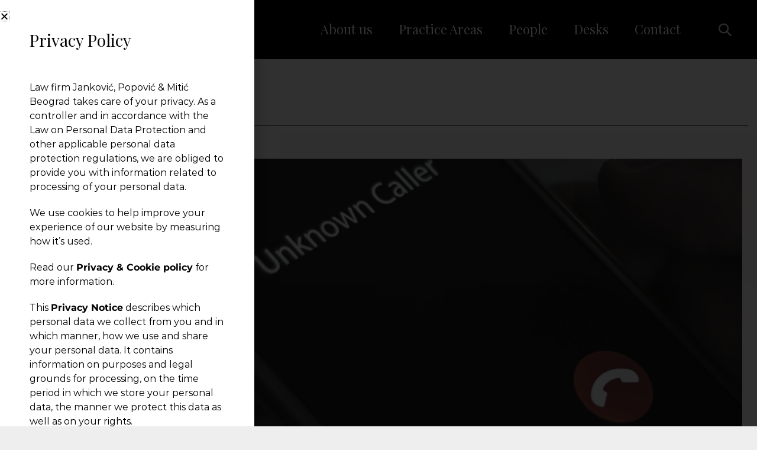

--- FILE ---
content_type: text/html; charset=UTF-8
request_url: https://www.jpm.law/whose-are-our-phone-numbers/
body_size: 22784
content:
<!DOCTYPE html>

<html dir="ltr" lang="en-US" prefix="og: https://ogp.me/ns#">

<head>
	<meta charset="UTF-8">
	<meta name="viewport" content="width=device-width, initial-scale=1">
	<link rel="profile" href="http://gmpg.org/xfn/11">
	
<!-- [BEGIN] Metadata added via All-Meta-Tags plugin by Space X-Chimp ( https://www.spacexchimp.com ) -->
<meta name='yandex-verification' content='f4a22066c472b360' />
<!-- [END] Metadata added via All-Meta-Tags plugin by Space X-Chimp ( https://www.spacexchimp.com ) -->

<title>Whose are Our Phone Numbers? | JPM &amp; Partners</title>
	<style>img:is([sizes="auto" i], [sizes^="auto," i]) { contain-intrinsic-size: 3000px 1500px }</style>
	
		<!-- All in One SEO Pro 4.9.3 - aioseo.com -->
	<meta name="robots" content="max-image-preview:large" />
	<meta name="author" content="JPM Law Office"/>
	<link rel="canonical" href="https://www.jpm.law/whose-are-our-phone-numbers/" />
	<meta name="generator" content="All in One SEO Pro (AIOSEO) 4.9.3" />
		<meta property="og:locale" content="en_US" />
		<meta property="og:site_name" content="JPM &amp; Partners | Full-Service Law Firm with Regional Prominence and Lex Mundi Global Reach" />
		<meta property="og:type" content="article" />
		<meta property="og:title" content="Whose are Our Phone Numbers? | JPM &amp; Partners" />
		<meta property="og:url" content="https://www.jpm.law/whose-are-our-phone-numbers/" />
		<meta property="og:image" content="https://www.jpm.law/wp-content/uploads/2018/08/jpm-law-office.jpg" />
		<meta property="og:image:secure_url" content="https://www.jpm.law/wp-content/uploads/2018/08/jpm-law-office.jpg" />
		<meta property="og:image:width" content="1055" />
		<meta property="og:image:height" content="700" />
		<meta property="article:published_time" content="2022-10-28T13:42:27+00:00" />
		<meta property="article:modified_time" content="2022-10-28T13:42:51+00:00" />
		<meta name="twitter:card" content="summary" />
		<meta name="twitter:title" content="Whose are Our Phone Numbers? | JPM &amp; Partners" />
		<meta name="twitter:image" content="https://www.jpm.law/wp-content/uploads/2018/08/jpm-law-office.jpg" />
		<script type="application/ld+json" class="aioseo-schema">
			{"@context":"https:\/\/schema.org","@graph":[{"@type":"Article","@id":"https:\/\/www.jpm.law\/whose-are-our-phone-numbers\/#article","name":"Whose are Our Phone Numbers? | JPM & Partners","headline":"Whose are Our Phone Numbers?","author":{"@id":"https:\/\/www.jpm.law\/author\/adminsnemanja\/#author"},"publisher":{"@id":"https:\/\/www.jpm.law\/#organization"},"image":{"@type":"ImageObject","url":"https:\/\/www.jpm.law\/wp-content\/uploads\/2022\/10\/unknow-caller2.jpg","width":1160,"height":660},"datePublished":"2022-10-28T13:42:27+00:00","dateModified":"2022-10-28T13:42:51+00:00","inLanguage":"en-US","mainEntityOfPage":{"@id":"https:\/\/www.jpm.law\/whose-are-our-phone-numbers\/#webpage"},"isPartOf":{"@id":"https:\/\/www.jpm.law\/whose-are-our-phone-numbers\/#webpage"},"articleSection":"Articles, News"},{"@type":"BreadcrumbList","@id":"https:\/\/www.jpm.law\/whose-are-our-phone-numbers\/#breadcrumblist","itemListElement":[{"@type":"ListItem","@id":"https:\/\/www.jpm.law#listItem","position":1,"name":"Home","item":"https:\/\/www.jpm.law","nextItem":{"@type":"ListItem","@id":"https:\/\/www.jpm.law\/category\/news\/#listItem","name":"News"}},{"@type":"ListItem","@id":"https:\/\/www.jpm.law\/category\/news\/#listItem","position":2,"name":"News","item":"https:\/\/www.jpm.law\/category\/news\/","nextItem":{"@type":"ListItem","@id":"https:\/\/www.jpm.law\/whose-are-our-phone-numbers\/#listItem","name":"Whose are Our Phone Numbers?"},"previousItem":{"@type":"ListItem","@id":"https:\/\/www.jpm.law#listItem","name":"Home"}},{"@type":"ListItem","@id":"https:\/\/www.jpm.law\/whose-are-our-phone-numbers\/#listItem","position":3,"name":"Whose are Our Phone Numbers?","previousItem":{"@type":"ListItem","@id":"https:\/\/www.jpm.law\/category\/news\/#listItem","name":"News"}}]},{"@type":"Organization","@id":"https:\/\/www.jpm.law\/#organization","name":"JPM &amp; Partners","description":"Full-Service Law Firm with Regional Prominence and Lex Mundi Global Reach","url":"https:\/\/www.jpm.law\/","telephone":"+381112076850","logo":{"@type":"ImageObject","url":"https:\/\/www.jpm.law\/wp-content\/uploads\/2025\/01\/JPM-logo-new.jpg","@id":"https:\/\/www.jpm.law\/whose-are-our-phone-numbers\/#organizationLogo"},"image":{"@id":"https:\/\/www.jpm.law\/whose-are-our-phone-numbers\/#organizationLogo"},"sameAs":["https:\/\/www.linkedin.com\/company\/jankovic-popovic-&-mitic-law-firm"]},{"@type":"Person","@id":"https:\/\/www.jpm.law\/author\/adminsnemanja\/#author","url":"https:\/\/www.jpm.law\/author\/adminsnemanja\/","name":"JPM Law Office","image":{"@type":"ImageObject","url":"https:\/\/secure.gravatar.com\/avatar\/32c478d9cbed1d7e7e328276ca821018cc18c3fe045c516421f668bc72aa72c5?s=96&d=mm&r=g"}},{"@type":"WebPage","@id":"https:\/\/www.jpm.law\/whose-are-our-phone-numbers\/#webpage","url":"https:\/\/www.jpm.law\/whose-are-our-phone-numbers\/","name":"Whose are Our Phone Numbers? | JPM & Partners","inLanguage":"en-US","isPartOf":{"@id":"https:\/\/www.jpm.law\/#website"},"breadcrumb":{"@id":"https:\/\/www.jpm.law\/whose-are-our-phone-numbers\/#breadcrumblist"},"author":{"@id":"https:\/\/www.jpm.law\/author\/adminsnemanja\/#author"},"creator":{"@id":"https:\/\/www.jpm.law\/author\/adminsnemanja\/#author"},"image":{"@type":"ImageObject","url":"https:\/\/www.jpm.law\/wp-content\/uploads\/2022\/10\/unknow-caller2.jpg","@id":"https:\/\/www.jpm.law\/whose-are-our-phone-numbers\/#mainImage","width":1160,"height":660},"primaryImageOfPage":{"@id":"https:\/\/www.jpm.law\/whose-are-our-phone-numbers\/#mainImage"},"datePublished":"2022-10-28T13:42:27+00:00","dateModified":"2022-10-28T13:42:51+00:00"},{"@type":"WebSite","@id":"https:\/\/www.jpm.law\/#website","url":"https:\/\/www.jpm.law\/","name":"JPM - The Leading Law Firm in Serbia","description":"Full-Service Law Firm with Regional Prominence and Lex Mundi Global Reach","inLanguage":"en-US","publisher":{"@id":"https:\/\/www.jpm.law\/#organization"}}]}
		</script>
		<!-- All in One SEO Pro -->


		<!-- Meta Tag Manager -->
		<meta name="yandex-verification" content="f4a22066c472b360" />
		<meta name="google-site-verification" content="B5TDD1H4CLx_PQncEIbqaHXoz9RQtjLpxtc6nVqCMGs" />
		<!-- / Meta Tag Manager -->
<link rel='dns-prefetch' href='//www.googletagmanager.com' />
		<!-- This site uses the Google Analytics by MonsterInsights plugin v9.6.1 - Using Analytics tracking - https://www.monsterinsights.com/ -->
		<!-- Note: MonsterInsights is not currently configured on this site. The site owner needs to authenticate with Google Analytics in the MonsterInsights settings panel. -->
					<!-- No tracking code set -->
				<!-- / Google Analytics by MonsterInsights -->
		<link rel='stylesheet' id='premium-addons-css' href='https://www.jpm.law/wp-content/plugins/premium-addons-for-elementor/assets/frontend/min-css/premium-addons.min.css?ver=4.11.20' media='all' />
<link rel='stylesheet' id='wp-block-library-css' href='https://www.jpm.law/wp-includes/css/dist/block-library/style.min.css?ver=6.8.3' media='all' />
<link rel='stylesheet' id='aioseo/css/src/vue/standalone/blocks/table-of-contents/global.scss-css' href='https://www.jpm.law/wp-content/plugins/all-in-one-seo-pack-pro/dist/Pro/assets/css/table-of-contents/global.e90f6d47.css?ver=4.9.3' media='all' />
<link rel='stylesheet' id='aioseo/css/src/vue/standalone/blocks/pro/recipe/global.scss-css' href='https://www.jpm.law/wp-content/plugins/all-in-one-seo-pack-pro/dist/Pro/assets/css/recipe/global.67a3275f.css?ver=4.9.3' media='all' />
<link rel='stylesheet' id='aioseo/css/src/vue/standalone/blocks/pro/product/global.scss-css' href='https://www.jpm.law/wp-content/plugins/all-in-one-seo-pack-pro/dist/Pro/assets/css/product/global.61066cfb.css?ver=4.9.3' media='all' />
<link rel='stylesheet' id='aioseo-eeat/css/src/vue/standalone/blocks/author-bio/global.scss-css' href='https://www.jpm.law/wp-content/plugins/aioseo-eeat/dist/Pro/assets/css/author-bio/global.lvru5eV8.css?ver=1.2.9' media='all' />
<link rel='stylesheet' id='aioseo-eeat/css/src/vue/standalone/blocks/author-tooltip/global.scss-css' href='https://www.jpm.law/wp-content/plugins/aioseo-eeat/dist/Pro/assets/css/author-tooltip/global.BEv34Lr4.css?ver=1.2.9' media='all' />
<link rel='stylesheet' id='aioseo-eeat/css/src/vue/standalone/blocks/reviewer-tooltip/global.scss-css' href='https://www.jpm.law/wp-content/plugins/aioseo-eeat/dist/Pro/assets/css/reviewer-tooltip/global.Cz6Z5e1C.css?ver=1.2.9' media='all' />
<style id='global-styles-inline-css'>
:root{--wp--preset--aspect-ratio--square: 1;--wp--preset--aspect-ratio--4-3: 4/3;--wp--preset--aspect-ratio--3-4: 3/4;--wp--preset--aspect-ratio--3-2: 3/2;--wp--preset--aspect-ratio--2-3: 2/3;--wp--preset--aspect-ratio--16-9: 16/9;--wp--preset--aspect-ratio--9-16: 9/16;--wp--preset--color--black: #000000;--wp--preset--color--cyan-bluish-gray: #abb8c3;--wp--preset--color--white: #ffffff;--wp--preset--color--pale-pink: #f78da7;--wp--preset--color--vivid-red: #cf2e2e;--wp--preset--color--luminous-vivid-orange: #ff6900;--wp--preset--color--luminous-vivid-amber: #fcb900;--wp--preset--color--light-green-cyan: #7bdcb5;--wp--preset--color--vivid-green-cyan: #00d084;--wp--preset--color--pale-cyan-blue: #8ed1fc;--wp--preset--color--vivid-cyan-blue: #0693e3;--wp--preset--color--vivid-purple: #9b51e0;--wp--preset--gradient--vivid-cyan-blue-to-vivid-purple: linear-gradient(135deg,rgba(6,147,227,1) 0%,rgb(155,81,224) 100%);--wp--preset--gradient--light-green-cyan-to-vivid-green-cyan: linear-gradient(135deg,rgb(122,220,180) 0%,rgb(0,208,130) 100%);--wp--preset--gradient--luminous-vivid-amber-to-luminous-vivid-orange: linear-gradient(135deg,rgba(252,185,0,1) 0%,rgba(255,105,0,1) 100%);--wp--preset--gradient--luminous-vivid-orange-to-vivid-red: linear-gradient(135deg,rgba(255,105,0,1) 0%,rgb(207,46,46) 100%);--wp--preset--gradient--very-light-gray-to-cyan-bluish-gray: linear-gradient(135deg,rgb(238,238,238) 0%,rgb(169,184,195) 100%);--wp--preset--gradient--cool-to-warm-spectrum: linear-gradient(135deg,rgb(74,234,220) 0%,rgb(151,120,209) 20%,rgb(207,42,186) 40%,rgb(238,44,130) 60%,rgb(251,105,98) 80%,rgb(254,248,76) 100%);--wp--preset--gradient--blush-light-purple: linear-gradient(135deg,rgb(255,206,236) 0%,rgb(152,150,240) 100%);--wp--preset--gradient--blush-bordeaux: linear-gradient(135deg,rgb(254,205,165) 0%,rgb(254,45,45) 50%,rgb(107,0,62) 100%);--wp--preset--gradient--luminous-dusk: linear-gradient(135deg,rgb(255,203,112) 0%,rgb(199,81,192) 50%,rgb(65,88,208) 100%);--wp--preset--gradient--pale-ocean: linear-gradient(135deg,rgb(255,245,203) 0%,rgb(182,227,212) 50%,rgb(51,167,181) 100%);--wp--preset--gradient--electric-grass: linear-gradient(135deg,rgb(202,248,128) 0%,rgb(113,206,126) 100%);--wp--preset--gradient--midnight: linear-gradient(135deg,rgb(2,3,129) 0%,rgb(40,116,252) 100%);--wp--preset--font-size--small: 14px;--wp--preset--font-size--medium: 20px;--wp--preset--font-size--large: 20px;--wp--preset--font-size--x-large: 42px;--wp--preset--font-size--tiny: 12px;--wp--preset--font-size--regular: 16px;--wp--preset--font-size--larger: 32px;--wp--preset--font-size--extra: 44px;--wp--preset--spacing--20: 0.44rem;--wp--preset--spacing--30: 0.67rem;--wp--preset--spacing--40: 1rem;--wp--preset--spacing--50: 1.5rem;--wp--preset--spacing--60: 2.25rem;--wp--preset--spacing--70: 3.38rem;--wp--preset--spacing--80: 5.06rem;--wp--preset--shadow--natural: 6px 6px 9px rgba(0, 0, 0, 0.2);--wp--preset--shadow--deep: 12px 12px 50px rgba(0, 0, 0, 0.4);--wp--preset--shadow--sharp: 6px 6px 0px rgba(0, 0, 0, 0.2);--wp--preset--shadow--outlined: 6px 6px 0px -3px rgba(255, 255, 255, 1), 6px 6px rgba(0, 0, 0, 1);--wp--preset--shadow--crisp: 6px 6px 0px rgba(0, 0, 0, 1);}:root { --wp--style--global--content-size: 1000px;--wp--style--global--wide-size: 1400px; }:where(body) { margin: 0; }.wp-site-blocks > .alignleft { float: left; margin-right: 2em; }.wp-site-blocks > .alignright { float: right; margin-left: 2em; }.wp-site-blocks > .aligncenter { justify-content: center; margin-left: auto; margin-right: auto; }:where(.wp-site-blocks) > * { margin-block-start: 24px; margin-block-end: 0; }:where(.wp-site-blocks) > :first-child { margin-block-start: 0; }:where(.wp-site-blocks) > :last-child { margin-block-end: 0; }:root { --wp--style--block-gap: 24px; }:root :where(.is-layout-flow) > :first-child{margin-block-start: 0;}:root :where(.is-layout-flow) > :last-child{margin-block-end: 0;}:root :where(.is-layout-flow) > *{margin-block-start: 24px;margin-block-end: 0;}:root :where(.is-layout-constrained) > :first-child{margin-block-start: 0;}:root :where(.is-layout-constrained) > :last-child{margin-block-end: 0;}:root :where(.is-layout-constrained) > *{margin-block-start: 24px;margin-block-end: 0;}:root :where(.is-layout-flex){gap: 24px;}:root :where(.is-layout-grid){gap: 24px;}.is-layout-flow > .alignleft{float: left;margin-inline-start: 0;margin-inline-end: 2em;}.is-layout-flow > .alignright{float: right;margin-inline-start: 2em;margin-inline-end: 0;}.is-layout-flow > .aligncenter{margin-left: auto !important;margin-right: auto !important;}.is-layout-constrained > .alignleft{float: left;margin-inline-start: 0;margin-inline-end: 2em;}.is-layout-constrained > .alignright{float: right;margin-inline-start: 2em;margin-inline-end: 0;}.is-layout-constrained > .aligncenter{margin-left: auto !important;margin-right: auto !important;}.is-layout-constrained > :where(:not(.alignleft):not(.alignright):not(.alignfull)){max-width: var(--wp--style--global--content-size);margin-left: auto !important;margin-right: auto !important;}.is-layout-constrained > .alignwide{max-width: var(--wp--style--global--wide-size);}body .is-layout-flex{display: flex;}.is-layout-flex{flex-wrap: wrap;align-items: center;}.is-layout-flex > :is(*, div){margin: 0;}body .is-layout-grid{display: grid;}.is-layout-grid > :is(*, div){margin: 0;}body{padding-top: 0px;padding-right: 0px;padding-bottom: 0px;padding-left: 0px;}a:where(:not(.wp-element-button)){text-decoration: underline;}:root :where(.wp-element-button, .wp-block-button__link){background-color: #32373c;border-width: 0;color: #fff;font-family: inherit;font-size: inherit;line-height: inherit;padding: calc(0.667em + 2px) calc(1.333em + 2px);text-decoration: none;}.has-black-color{color: var(--wp--preset--color--black) !important;}.has-cyan-bluish-gray-color{color: var(--wp--preset--color--cyan-bluish-gray) !important;}.has-white-color{color: var(--wp--preset--color--white) !important;}.has-pale-pink-color{color: var(--wp--preset--color--pale-pink) !important;}.has-vivid-red-color{color: var(--wp--preset--color--vivid-red) !important;}.has-luminous-vivid-orange-color{color: var(--wp--preset--color--luminous-vivid-orange) !important;}.has-luminous-vivid-amber-color{color: var(--wp--preset--color--luminous-vivid-amber) !important;}.has-light-green-cyan-color{color: var(--wp--preset--color--light-green-cyan) !important;}.has-vivid-green-cyan-color{color: var(--wp--preset--color--vivid-green-cyan) !important;}.has-pale-cyan-blue-color{color: var(--wp--preset--color--pale-cyan-blue) !important;}.has-vivid-cyan-blue-color{color: var(--wp--preset--color--vivid-cyan-blue) !important;}.has-vivid-purple-color{color: var(--wp--preset--color--vivid-purple) !important;}.has-black-background-color{background-color: var(--wp--preset--color--black) !important;}.has-cyan-bluish-gray-background-color{background-color: var(--wp--preset--color--cyan-bluish-gray) !important;}.has-white-background-color{background-color: var(--wp--preset--color--white) !important;}.has-pale-pink-background-color{background-color: var(--wp--preset--color--pale-pink) !important;}.has-vivid-red-background-color{background-color: var(--wp--preset--color--vivid-red) !important;}.has-luminous-vivid-orange-background-color{background-color: var(--wp--preset--color--luminous-vivid-orange) !important;}.has-luminous-vivid-amber-background-color{background-color: var(--wp--preset--color--luminous-vivid-amber) !important;}.has-light-green-cyan-background-color{background-color: var(--wp--preset--color--light-green-cyan) !important;}.has-vivid-green-cyan-background-color{background-color: var(--wp--preset--color--vivid-green-cyan) !important;}.has-pale-cyan-blue-background-color{background-color: var(--wp--preset--color--pale-cyan-blue) !important;}.has-vivid-cyan-blue-background-color{background-color: var(--wp--preset--color--vivid-cyan-blue) !important;}.has-vivid-purple-background-color{background-color: var(--wp--preset--color--vivid-purple) !important;}.has-black-border-color{border-color: var(--wp--preset--color--black) !important;}.has-cyan-bluish-gray-border-color{border-color: var(--wp--preset--color--cyan-bluish-gray) !important;}.has-white-border-color{border-color: var(--wp--preset--color--white) !important;}.has-pale-pink-border-color{border-color: var(--wp--preset--color--pale-pink) !important;}.has-vivid-red-border-color{border-color: var(--wp--preset--color--vivid-red) !important;}.has-luminous-vivid-orange-border-color{border-color: var(--wp--preset--color--luminous-vivid-orange) !important;}.has-luminous-vivid-amber-border-color{border-color: var(--wp--preset--color--luminous-vivid-amber) !important;}.has-light-green-cyan-border-color{border-color: var(--wp--preset--color--light-green-cyan) !important;}.has-vivid-green-cyan-border-color{border-color: var(--wp--preset--color--vivid-green-cyan) !important;}.has-pale-cyan-blue-border-color{border-color: var(--wp--preset--color--pale-cyan-blue) !important;}.has-vivid-cyan-blue-border-color{border-color: var(--wp--preset--color--vivid-cyan-blue) !important;}.has-vivid-purple-border-color{border-color: var(--wp--preset--color--vivid-purple) !important;}.has-vivid-cyan-blue-to-vivid-purple-gradient-background{background: var(--wp--preset--gradient--vivid-cyan-blue-to-vivid-purple) !important;}.has-light-green-cyan-to-vivid-green-cyan-gradient-background{background: var(--wp--preset--gradient--light-green-cyan-to-vivid-green-cyan) !important;}.has-luminous-vivid-amber-to-luminous-vivid-orange-gradient-background{background: var(--wp--preset--gradient--luminous-vivid-amber-to-luminous-vivid-orange) !important;}.has-luminous-vivid-orange-to-vivid-red-gradient-background{background: var(--wp--preset--gradient--luminous-vivid-orange-to-vivid-red) !important;}.has-very-light-gray-to-cyan-bluish-gray-gradient-background{background: var(--wp--preset--gradient--very-light-gray-to-cyan-bluish-gray) !important;}.has-cool-to-warm-spectrum-gradient-background{background: var(--wp--preset--gradient--cool-to-warm-spectrum) !important;}.has-blush-light-purple-gradient-background{background: var(--wp--preset--gradient--blush-light-purple) !important;}.has-blush-bordeaux-gradient-background{background: var(--wp--preset--gradient--blush-bordeaux) !important;}.has-luminous-dusk-gradient-background{background: var(--wp--preset--gradient--luminous-dusk) !important;}.has-pale-ocean-gradient-background{background: var(--wp--preset--gradient--pale-ocean) !important;}.has-electric-grass-gradient-background{background: var(--wp--preset--gradient--electric-grass) !important;}.has-midnight-gradient-background{background: var(--wp--preset--gradient--midnight) !important;}.has-small-font-size{font-size: var(--wp--preset--font-size--small) !important;}.has-medium-font-size{font-size: var(--wp--preset--font-size--medium) !important;}.has-large-font-size{font-size: var(--wp--preset--font-size--large) !important;}.has-x-large-font-size{font-size: var(--wp--preset--font-size--x-large) !important;}.has-tiny-font-size{font-size: var(--wp--preset--font-size--tiny) !important;}.has-regular-font-size{font-size: var(--wp--preset--font-size--regular) !important;}.has-larger-font-size{font-size: var(--wp--preset--font-size--larger) !important;}.has-extra-font-size{font-size: var(--wp--preset--font-size--extra) !important;}
:root :where(.wp-block-pullquote){font-size: 1.5em;line-height: 1.6;}
</style>
<link rel='stylesheet' id='wpbf-icon-font-css' href='https://www.jpm.law/wp-content/themes/jpm/css/min/iconfont-min.css?ver=6.8.3' media='all' />
<link rel='stylesheet' id='wpbf-style-css' href='https://www.jpm.law/wp-content/themes/jpm/style.css?ver=6.8.3' media='all' />
<link rel='stylesheet' id='wpbf-responsive-css' href='https://www.jpm.law/wp-content/themes/jpm/css/min/responsive-min.css?ver=6.8.3' media='all' />
<link rel='stylesheet' id='elementor-frontend-css' href='https://www.jpm.law/wp-content/plugins/elementor/assets/css/frontend.min.css?ver=3.30.2' media='all' />
<link rel='stylesheet' id='widget-heading-css' href='https://www.jpm.law/wp-content/plugins/elementor/assets/css/widget-heading.min.css?ver=3.30.2' media='all' />
<link rel='stylesheet' id='widget-spacer-css' href='https://www.jpm.law/wp-content/plugins/elementor/assets/css/widget-spacer.min.css?ver=3.30.2' media='all' />
<link rel='stylesheet' id='e-animation-fadeInLeft-css' href='https://www.jpm.law/wp-content/plugins/elementor/assets/lib/animations/styles/fadeInLeft.min.css?ver=3.30.2' media='all' />
<link rel='stylesheet' id='e-popup-css' href='https://www.jpm.law/wp-content/plugins/elementor-pro/assets/css/conditionals/popup.min.css?ver=3.27.1' media='all' />
<link rel='stylesheet' id='widget-divider-css' href='https://www.jpm.law/wp-content/plugins/elementor/assets/css/widget-divider.min.css?ver=3.30.2' media='all' />
<link rel='stylesheet' id='widget-image-css' href='https://www.jpm.law/wp-content/plugins/elementor/assets/css/widget-image.min.css?ver=3.30.2' media='all' />
<link rel='stylesheet' id='e-sticky-css' href='https://www.jpm.law/wp-content/plugins/elementor-pro/assets/css/modules/sticky.min.css?ver=3.27.1' media='all' />
<link rel='stylesheet' id='widget-nav-menu-css' href='https://www.jpm.law/wp-content/plugins/elementor-pro/assets/css/widget-nav-menu.min.css?ver=3.27.1' media='all' />
<link rel='stylesheet' id='widget-share-buttons-css' href='https://www.jpm.law/wp-content/plugins/elementor-pro/assets/css/widget-share-buttons.min.css?ver=3.27.1' media='all' />
<link rel='stylesheet' id='e-apple-webkit-css' href='https://www.jpm.law/wp-content/plugins/elementor/assets/css/conditionals/apple-webkit.min.css?ver=3.30.2' media='all' />
<link rel='stylesheet' id='elementor-icons-shared-0-css' href='https://www.jpm.law/wp-content/plugins/elementor/assets/lib/font-awesome/css/fontawesome.min.css?ver=5.15.3' media='all' />
<link rel='stylesheet' id='elementor-icons-fa-solid-css' href='https://www.jpm.law/wp-content/plugins/elementor/assets/lib/font-awesome/css/solid.min.css?ver=5.15.3' media='all' />
<link rel='stylesheet' id='elementor-icons-fa-brands-css' href='https://www.jpm.law/wp-content/plugins/elementor/assets/lib/font-awesome/css/brands.min.css?ver=5.15.3' media='all' />
<link rel='stylesheet' id='widget-post-navigation-css' href='https://www.jpm.law/wp-content/plugins/elementor-pro/assets/css/widget-post-navigation.min.css?ver=3.27.1' media='all' />
<link rel='stylesheet' id='elementor-icons-css' href='https://www.jpm.law/wp-content/plugins/elementor/assets/lib/eicons/css/elementor-icons.min.css?ver=5.43.0' media='all' />
<link rel='stylesheet' id='elementor-post-5435-css' href='https://www.jpm.law/wp-content/uploads/elementor/css/post-5435.css?ver=1752934575' media='all' />
<link rel='stylesheet' id='font-awesome-5-all-css' href='https://www.jpm.law/wp-content/plugins/elementor/assets/lib/font-awesome/css/all.min.css?ver=4.11.20' media='all' />
<link rel='stylesheet' id='font-awesome-4-shim-css' href='https://www.jpm.law/wp-content/plugins/elementor/assets/lib/font-awesome/css/v4-shims.min.css?ver=3.30.2' media='all' />
<link rel='stylesheet' id='premium-pro-css' href='https://www.jpm.law/wp-content/plugins/premium-addons-pro/assets/frontend/min-css/premium-addons.min.css?ver=2.6.0' media='all' />
<link rel='stylesheet' id='elementor-post-5097-css' href='https://www.jpm.law/wp-content/uploads/elementor/css/post-5097.css?ver=1752934575' media='all' />
<link rel='stylesheet' id='elementor-post-516-css' href='https://www.jpm.law/wp-content/uploads/elementor/css/post-516.css?ver=1752934575' media='all' />
<link rel='stylesheet' id='elementor-post-2495-css' href='https://www.jpm.law/wp-content/uploads/elementor/css/post-2495.css?ver=1752934656' media='all' />
<link rel='stylesheet' id='mediaelement-css' href='https://www.jpm.law/wp-includes/js/mediaelement/mediaelementplayer-legacy.min.css?ver=4.2.17' media='all' />
<link rel='stylesheet' id='wp-mediaelement-css' href='https://www.jpm.law/wp-includes/js/mediaelement/wp-mediaelement.min.css?ver=6.8.3' media='all' />
<link rel='stylesheet' id='views-pagination-style-css' href='https://www.jpm.law/wp-content/plugins/wp-views/embedded/res/css/wpv-pagination.css?ver=2.6' media='all' />
<style id='views-pagination-style-inline-css'>
.wpv-sort-list-dropdown.wpv-sort-list-dropdown-style-default > span.wpv-sort-list,.wpv-sort-list-dropdown.wpv-sort-list-dropdown-style-default .wpv-sort-list-item {border-color: #cdcdcd;}.wpv-sort-list-dropdown.wpv-sort-list-dropdown-style-default .wpv-sort-list-item a {color: #444;background-color: #fff;}.wpv-sort-list-dropdown.wpv-sort-list-dropdown-style-default a:hover,.wpv-sort-list-dropdown.wpv-sort-list-dropdown-style-default a:focus {color: #000;background-color: #eee;}.wpv-sort-list-dropdown.wpv-sort-list-dropdown-style-default .wpv-sort-list-item.wpv-sort-list-current a {color: #000;background-color: #eee;}.wpv-sort-list-dropdown.wpv-sort-list-dropdown-style-grey > span.wpv-sort-list,.wpv-sort-list-dropdown.wpv-sort-list-dropdown-style-grey .wpv-sort-list-item {border-color: #cdcdcd;}.wpv-sort-list-dropdown.wpv-sort-list-dropdown-style-grey .wpv-sort-list-item a {color: #444;background-color: #eeeeee;}.wpv-sort-list-dropdown.wpv-sort-list-dropdown-style-grey a:hover,.wpv-sort-list-dropdown.wpv-sort-list-dropdown-style-grey a:focus {color: #000;background-color: #e5e5e5;}.wpv-sort-list-dropdown.wpv-sort-list-dropdown-style-grey .wpv-sort-list-item.wpv-sort-list-current a {color: #000;background-color: #e5e5e5;}.wpv-sort-list-dropdown.wpv-sort-list-dropdown-style-blue > span.wpv-sort-list,.wpv-sort-list-dropdown.wpv-sort-list-dropdown-style-blue .wpv-sort-list-item {border-color: #0099cc;}.wpv-sort-list-dropdown.wpv-sort-list-dropdown-style-blue .wpv-sort-list-item a {color: #444;background-color: #cbddeb;}.wpv-sort-list-dropdown.wpv-sort-list-dropdown-style-blue a:hover,.wpv-sort-list-dropdown.wpv-sort-list-dropdown-style-blue a:focus {color: #000;background-color: #95bedd;}.wpv-sort-list-dropdown.wpv-sort-list-dropdown-style-blue .wpv-sort-list-item.wpv-sort-list-current a {color: #000;background-color: #95bedd;}
</style>
<link rel='stylesheet' id='wpbf-premium-css' href='https://www.jpm.law/wp-content/plugins/wpbf-premium/css/wpbf-premium.css?ver=2.9.1' media='all' />
<style id='wpbf-premium-inline-css'>
input,optgroup,textarea,button,body,.wp-block-latest-comments__comment{line-height:1.7;}@media screen and (max-width:480px){body{font-size:14px;}}h1,h2,h3,h4,h5,h6{color:#000000;line-height:1.3;}h1{font-size:52px;}@media screen and (max-width:480px){h1{font-size:36px;}}h1.elementor-heading-title,h2.elementor-heading-title,h3.elementor-heading-title,h4.elementor-heading-title,h5.elementor-heading-title,h6.elementor-heading-title{line-height:1.3;}body,button,input,optgroup,select,textarea,h1,h2,h3,h4,h5,h6{font-family:Montserrat;font-weight:400;font-style:normal;}body{color:#000000;}.wpbf-menu,.wpbf-mobile-menu{font-family:"Playfair Display";font-weight:400;font-style:normal;}h1,h2,h3,h4,h5,h6{font-family:"Playfair Display";font-weight:400;font-style:normal;}.wpbf-container{max-width:1250px;}@media screen and (max-width:768px){.scrolltop{right:10px;bottom:10px;}}a{color:#000000;}.bypostauthor{border-color:#000000;}.wpbf-button-primary{background:#000000;}a:hover{color:#b59355;}.wpbf-button-primary:hover{background:#b59355;}.wpbf-menu > .current-menu-item > a{color:#b59355!important;}.wp-block-cover .wp-block-cover__inner-container,.wp-block-group .wp-block-group__inner-container{max-width:1250px;}.wpbf-archive-content .wpbf-post{text-align:left;}.wpbf-navigation .wpbf-1-4{width:28%;}.wpbf-navigation .wpbf-3-4{width:72%;}.wpbf-navigation .wpbf-2-3{width:75%;}.wpbf-navigation .wpbf-1-3{width:25%;}.wpbf-logo img,.wpbf-mobile-logo img{width:215px;}.wpbf-nav-wrapper{max-width:100%;}.wpbf-nav-wrapper{padding-top:17px;padding-bottom:17px;}.wpbf-navigation .wpbf-menu > .menu-item > a{padding-left:22px;padding-right:22px;}.wpbf-navigation:not(.wpbf-navigation-transparent):not(.wpbf-navigation-active){background-color:#000000;}.wpbf-navigation .wpbf-menu a,.wpbf-mobile-menu a,.wpbf-close{color:#ffffff;}.wpbf-navigation .wpbf-menu a:hover,.wpbf-mobile-menu a:hover{color:#b59355;}.wpbf-navigation .wpbf-menu > .current-menu-item > a,.wpbf-mobile-menu > .current-menu-item > a{color:#b59355!important;}.wpbf-navigation .wpbf-menu a,.wpbf-mobile-menu a{font-size:22px;}.wpbf-mobile-nav-wrapper{background:#000000;}.wpbf-mobile-menu a,.wpbf-mobile-menu-container .wpbf-close{color:#ffffff;}.wpbf-mobile-menu a:hover{color:#b59355;}.wpbf-mobile-menu > .current-menu-item > a{color:#b59355!important;}.wpbf-mobile-menu .menu-item{border-top-color:rgba(217,217,224,0.06);}.wpbf-mobile-menu > .menu-item:last-child{border-bottom-color:rgba(217,217,224,0.06);}.wpbf-mobile-nav-item{color:#ffffff;font-size:17px;}.wpbf-mobile-nav-item a{color:#ffffff;}.wpbf-mobile-menu > .menu-item a{background-color:rgba(0,0,0,0.9);}.wpbf-mobile-menu > .menu-item a:hover{background-color:rgba(10,10,10,0.9);}.wpbf-mobile-menu-off-canvas .wpbf-mobile-menu-container{background-color:rgba(0,0,0,0.9);}.wpbf-navigation-active .wpbf-logo img{width:280px;}.wpbf-navigation-active,.wpbf-navigation-active .wpbf-mobile-nav-wrapper{background-color:#000000;}
</style>
<link rel='stylesheet' id='elementor-gf-local-playfairdisplay-css' href='https://www.jpm.law/wp-content/uploads/elementor/google-fonts/css/playfairdisplay.css?ver=1752934577' media='all' />
<link rel='stylesheet' id='elementor-gf-local-montserrat-css' href='https://www.jpm.law/wp-content/uploads/elementor/google-fonts/css/montserrat.css?ver=1752934580' media='all' />
<script src="https://www.jpm.law/wp-includes/js/jquery/jquery.min.js?ver=3.7.1" id="jquery-core-js"></script>
<script src="https://www.jpm.law/wp-includes/js/jquery/jquery-migrate.min.js?ver=3.4.1" id="jquery-migrate-js"></script>
<script src="https://www.jpm.law/wp-content/plugins/elementor/assets/lib/font-awesome/js/v4-shims.min.js?ver=3.30.2" id="font-awesome-4-shim-js"></script>

<!-- Google tag (gtag.js) snippet added by Site Kit -->
<!-- Google Analytics snippet added by Site Kit -->
<script src="https://www.googletagmanager.com/gtag/js?id=GT-T5373HB" id="google_gtagjs-js" async></script>
<script id="google_gtagjs-js-after">
window.dataLayer = window.dataLayer || [];function gtag(){dataLayer.push(arguments);}
gtag("set","linker",{"domains":["www.jpm.law"]});
gtag("js", new Date());
gtag("set", "developer_id.dZTNiMT", true);
gtag("config", "GT-T5373HB");
</script>
<link rel="https://api.w.org/" href="https://www.jpm.law/wp-json/" /><link rel="alternate" title="JSON" type="application/json" href="https://www.jpm.law/wp-json/wp/v2/posts/7818" /><meta name="generator" content="Site Kit by Google 1.170.0" /><meta name="theme-color" content="#000000"><meta name="generator" content="Elementor 3.30.2; features: additional_custom_breakpoints; settings: css_print_method-external, google_font-enabled, font_display-auto">
<style>.recentcomments a{display:inline !important;padding:0 !important;margin:0 !important;}</style>			<style>
				.e-con.e-parent:nth-of-type(n+4):not(.e-lazyloaded):not(.e-no-lazyload),
				.e-con.e-parent:nth-of-type(n+4):not(.e-lazyloaded):not(.e-no-lazyload) * {
					background-image: none !important;
				}
				@media screen and (max-height: 1024px) {
					.e-con.e-parent:nth-of-type(n+3):not(.e-lazyloaded):not(.e-no-lazyload),
					.e-con.e-parent:nth-of-type(n+3):not(.e-lazyloaded):not(.e-no-lazyload) * {
						background-image: none !important;
					}
				}
				@media screen and (max-height: 640px) {
					.e-con.e-parent:nth-of-type(n+2):not(.e-lazyloaded):not(.e-no-lazyload),
					.e-con.e-parent:nth-of-type(n+2):not(.e-lazyloaded):not(.e-no-lazyload) * {
						background-image: none !important;
					}
				}
			</style>
			<style id="custom-background-css">
body.custom-background { background-color: #eeeeee; }
</style>
	<link rel="icon" href="https://www.jpm.law/wp-content/uploads/2018/08/cropped-jpm-icon-32x32.png" sizes="32x32" />
<link rel="icon" href="https://www.jpm.law/wp-content/uploads/2018/08/cropped-jpm-icon-192x192.png" sizes="192x192" />
<link rel="apple-touch-icon" href="https://www.jpm.law/wp-content/uploads/2018/08/cropped-jpm-icon-180x180.png" />
<meta name="msapplication-TileImage" content="https://www.jpm.law/wp-content/uploads/2018/08/cropped-jpm-icon-270x270.png" />
		<style id="wp-custom-css">
			.wpbf-padding-medium {
    padding-top: inherit;
    padding-bottom: inherit;
}

.wpbf-container {
    padding: 0px !important;
}

a[href^=tel] { text-decoration:inherit; color: inherit; }

body,
html {
    overflow-x: hidden;
    -webkit-font-smoothing: antialiased;
    -moz-osx-font-smoothing: grayscale;
}

.wpbf-navigation .wpbf-grid-collapse {
    padding: 10px 20px 10px 30px;
}

.wpbf-logo img {
    height: 80px !important;
}

.wpbf-navigation-active .wpbf-logo img {
    width: 230px !important;
}

i.wpbff.wpbff-search {
    color: #D3D3D3;
    padding-left: 20px;
}

p:last-child {
    margin-bottom: 0px;
}




nav.elementor-pagination {
    padding-top: 30px;
}

img.alignnone.size-medium.wp-image-3798 {
    height: 35px;
}

.lae-posts-carousel .lae-posts-carousel-item .lae-entry-text-wrap {
    max-width: initial;
}

.lae-posts-carousel .lae-posts-carousel-item .lae-project-image img {
    display: none;
}

.jpm-footer a:hover {
    color: #B59355;
}

.text-box-left {
    box-sizing: border-box;
    display: block;
    position: absolute;
    background-color: #fff;
    padding: 20px;
    width: 695px;
    left: 50%;
    top: 50%;
    transform: translate(0, -50%);
    z-index: 100;
}

.text-box-left-home {
    height: 432px;
}

.text-box-right {
    box-sizing: border-box;
    display: block;
    position: absolute;
    background-color: #fff;
    padding: 20px;
    width: 695px;
    right: 30%;
    top: 50%;
    transform: translate(0, -50%);
    z-index: 100;
}

.text-box-right-home {
    height: 344px;
}

.jpm-title-people h1 {
	color: #000000;	
	font-family: "Playfair Display";	
	font-size: 52px;	
	line-height: 62px;
	font-weight: 400;
}

.jpm-title-people p {
	color: #B59355;
	font-family: Montserrat;
	font-size: 16px;
	font-weight: 500;
	letter-spacing: 1px;
	line-height: 30px;
	text-transform: uppercase;
}

.more-about-us {
    position: absolute;
    bottom: 32px;
    padding-left: 56px;
}

.more-about-us::before {
    content: "";
    display: block;
    position: absolute;
    width: 36px;
    height: 1px;
    background-color: #000;
    left: 0;
    top: 15px;
}

.more-about-us a {
    height: 15px;
    width: 128px;
    color: #B59355;
    font-family: Montserrat;
    font-size: 12px;
    font-weight: bold;
    letter-spacing: 1.2px;
    line-height: 15px;
}

.title-vertical {
    position: absolute;
    left: 20px;
    bottom: 120px;
    transform: rotate(-90deg);
    color: #000000;
    font-family: "Montserrat";
    font-size: 10px;
    font-weight: 500;
    line-height: 30px;
    letter-spacing: 1px;
}

.title-vertical-practice {
    bottom: 192px;
}

.title-vertical::after {
    content: "";
    display: inline-block;
    vertical-align: middle;
    margin-left: 30px;
    position: static;
    width: 35px;
    height: 1px;
    background-color: #B59355;
    left: 0;
    top: 15px;
}

.jpm-filter-container {
	padding-bottom: 48px;
}

.jpm-filter-container select {
	background-color: #A2998A;
	color: #fff;
	padding: 26px 26px 26px 26px;
}

.jpm-filter-container select option {
  background-color: #E8E7E6;
	color: #414141;	
	font-family: Montserrat;	
	font-size: 14px;	
	font-weight: 300;	
}

.jpm-filter-container input::placeholder {
	color: #fff;
}

.jpm-filter-container label {
	box-sizing: border-box;
	display: block;
	background-color: #A2998A;
	color: #FFFFFF;
	padding: 26px;
	width: 100%;
	
}

.jpm-filter-container .form-group {
	position: relative;
}

.jpm-filter-container .jpm-drop-down {
	box-sizing: border-box;
	display: block;
	position: absolute;
	background-color: #E8E7E6;
	padding: 0 0;
	width: 100%;
	z-index: 100;
	overflow: hidden;
	height: auto;
  max-height: 0;
	transition: all .5s ease;
}

.jpm-filter-container .jpm-active .jpm-drop-down {
	padding: 26px 0;
  max-height: 650px;
	transition: all .5s ease;
}


.jpm-filter-container .jpm-drop-down label {
	box-sizing: border-box;
	display: block;
	position: relative;
	color: #414141;
	background-color: transparent;
	padding: 0 26px;
	width: 100%;
}

.jpm-dropdown-list {
    display: block;
	  box-sizing: border-box;
    width: 1000px;
	  
    right: 0;
    position: absolute;
    background-color: #E8E7E6;
    padding: 50px;
    z-index: 100;	
	transition: all .5s ease;
}

.jpm-filter-container .jpm-drop-down input {
	left: -9999px;
	position: absolute;
}

.radio.jpm-active {
	background-color: #a2998a5c;
}

.jpm-filter-container input {
	background-color: #414141;
	color: #fff;
	padding: 26px 26px 26px 26px;
	background-image: url(https://www.jpm.law/wp-content/uploads/2018/09/search.svg);
    background-repeat: no-repeat;
    background-position: right 20px center;
}
.jpm-filter-container input:focus {
	background-position: right -20px center;
}
.jpm-lawyer-list .col-sm-4 {
	display: inline-block;
  width: 30%;
  max-width: 100%;
  margin-right: 3%;
}

.jpm-lawyer-list img {
	display: block;
	width: 100%;
	max-width: 100%;

}

.jpm-lawyer-list h3 {
	color: #000000;
	font-family: "Playfair Display";
	font-size: 20px;
	line-height: 27px;
	font-weight: 400;
  margin: 19px 0 0 0;
}

.jpm-lawyer-list p {
	color: #B59355;
	font-family: Montserrat;
	font-size: 10px;
	font-weight: 500;
	letter-spacing: 1px;
	line-height: 30px;
	text-transform: uppercase;
}

.jpm-lawyer-list a.jpm-image-link {
    display: flex;
    position: relative;
    width: auto;
    height: auto;
	align-items: center;
}

a.jpm-image-link {
    font-family: Montserrat;
    font-size: 10px;
    font-weight: 500;
    letter-spacing: 1px;
}

.jpm-lawyer-list a:hover h3 {
	color: #B59355;
}

.jpm-lawyer-list a.jpm-image-link::after {
	content: " ";
	display: block;
	position: absolute;
	width: 100%;
	height: 100%;
	top: 0;
	left: 0;
	opacity: 0;
	transition: opacity .3s ease;
}

.jpm-lawyer-list a.jpm-image-link:hover::after {
	content: " SEE PROFILE ";
	display: flex;
	text-align: center;
	align-content: center;
	align-items: center;
	justify-content: center;
  line-height: 100% !important;
  vertical-align: middle;
	position: absolute;
	width: 100%;
	height: 100%;
	color: #fff;
	background-color: #B59355;
	opacity: .85;
  transition: opacity .3s ease;
}


.practice-areas-box a {
    padding-left: 30px;
    position: relative;
    color: #000000;
    transition: all 300ms ease-in-out;
}

.practice-areas-box a::before {
    content: "";
    display: inline-block;
    vertical-align: middle;
    margin-left: 10px;
    position: static;
    height: 1px;
    background-color: #B59355;
    left: 0;
    top: 15px;
    width: 0px;
    transition: all 300ms ease-in-out;
}

.practice-areas-box a:hover {
    color: #B59355;
    padding-left: 40px;
    transition: all 300ms ease-in-out;
}

.practice-areas-box a:hover::before {
    width: 15px;
    transition: all 300ms ease-in-out;
}


.practice-areas-box img {
    display: inline-block;
    position: absolute;
    text-align: center;
    left: 0;
    top: 0px;
    transform: translateX(-50%);
}

.jpm-practice-loop {
	list-style: none;
	background-color: #fff;
/*  padding: 36 */
}

.jpm-practice-loop h5 {	
	margin-left: -40px;
	margin-bottom: 30px;
	color: #B59355;	
	font-family: "Playfair Display";	
	font-size: 20px;	
	line-height: 30px;
	font-weight: 400;
}

.jpm-practice-loop li {
	list-style: none;
	padding-left: 10px;
	padding-bottom: 25px;
}

.jpm-practice-loop li:last-child {
    padding-bottom: 0px;
}

.jpm-practice-loop img {
    display: inline-block;
    position: absolute;
    text-align: center;
    left: -30px;
    top: 0px;
	  height: 30px;
    transform: translateX(-50%);
}

.jpm-practice-loop a {
    padding-left: 0;
    position: relative;
    color: #000000;
    transition: all 300ms ease-in-out;
	  padding-top: 5px;
}

.jpm-practice-loop a::before {
    content: "";
    display: inline-block;
    vertical-align: middle;
    margin-left: 0;
    position: static;
    height: 1px;
    background-color: #B59355;
    left: 0;
    top: 15px;
    width: 0px;
    transition: all 300ms ease-in-out;
}

.jpm-practice-loop a:hover {
    color: #B59355;
    padding-left: 10px;
    transition: all 300ms ease-in-out;
}

.jpm-practice-loop a:hover::before {
    width: 15px;
    transition: all 300ms ease-in-out;
}

.jpm-dropdown-list {
	height: auto;
	max-height: 0;
	overflow: hidden;
	padding: 0 50px;
	top: 79px;
}

.jpm-drop-button {
    /*background-image: url(https://www.jpm.law/wp-content/uploads/2018/09/down.svg);
    background-repeat: no-repeat;
    background-position: center right 20px;*/
}

.jpm-drop-button::after {
	display: block;
	position: absolute;
	content: "";
	width: 14px;
	height: 8px;
	top: 50%;
	right: 20px;
   background-image: url(https://www.jpm.law/wp-content/uploads/2018/09/down.svg);
    background-repeat: no-repeat;
	transform: rotate(0deg);
	transition: transform .3s ease;
}

.jpm-active .jpm-drop-button::after{
	transform: rotate(180deg);
	transition: transform .3s ease;
}

.jpm-drop-button-other {
	margin-bottom: 26px;
   /* background-image: url(https://www.jpm.law/wp-content/uploads/2018/09/down.svg);
    background-repeat: no-repeat;
    background-position: center right 20px;*/

}

.jpm-drop-button-other::after {
	display: block;
	position: absolute;
	content: "";
	width: 14px;
	height: 8px;
	top: 50%;
	right: 20px;
   background-image: url(https://www.jpm.law/wp-content/uploads/2018/09/down.svg);
    background-repeat: no-repeat;
	transform: rotate(0deg);
	transition: transform .3s ease;
}

.jpm-active.jpm-drop-button-other::after{
	transform: rotate(180deg);
	transition: transform .3s ease;
}

.jpm-dropdown-list.jpm-active {
	max-height: 600px;
	padding: 50px 50px;
}

.jpm-dropdown-list ul {
	background-color: transparent;
	padding: 0 5px;
	margin: 0;
}

.jpm-dropdown-list li {
	padding-bottom: 0;
}

.jpm-dropdown-list li a {
    padding-top: 0;
    line-height: 30px;
    height: auto;
    display: inline-block;
}

.lawyer-list-small {
	display: block;
	padding: 30px;
	background-color: #fff;
}

.lawyer-list-small .row {
	display: flex;
	flex-direction: row;
	justify-content: space-between;
}

.lawyer-list-small .col-sm-6 {
	width: 46%;
}

.lawyer-list-small h3 {
	color: #000000;
	font-family: "Playfair Display";
	font-size: 20px;
	line-height: 27px;
	font-weight: 400;
	margin-bottom: 0;
}
.lawyer-list-small p {
	color: #B59355;
	font-family: Montserrat;
	font-size: 10px;
	font-weight: 500;
	letter-spacing: 1px;
	line-height: 30px;
}
.jpm-submenu ul {}

.jpm-submenu li {}

.jpm-submenu li a {
    padding: 50px 40px !important;
}

/*
.lae-posts-carousel {
    max-width: 783px;
}

.lae-posts-carousel .lae-posts-carousel-item .lae-entry-text-wrap {
    text-align: left;
}

.lae-posts-carousel .lae-posts-carousel-item .hentry {
    box-sizing: border-box;
    height: 334px;
    border-radius: 0;
    padding: 35px;
}

.lae-posts-carousel .lae-posts-carousel-item .lae-entry-text-wrap .entry-summary:before {
    display: none;
}

.lae-entry-meta span abbr {
    text-decoration: none;
}

.lae-entry-meta {
    position: absolute;
    top: 45px;
}

.slick-next {
    left: 9999px !important;
}

.slick-prev {
    left: 9999px !important;
}

.jpm-post-buttons {
    position: absolute;
    right: -9px;
    top: 50%;
    transform: translatey(-50%);
    text-align: right;
    z-index: 100;
}

.jpm-post-buttons button {
    display: block;
    margin: 0;
    padding: 0;
    border: 0;
}

.jpm-post-buttons button:focus {
    outline: hidden;
}


.lae-entry-text-wrap h3 {
    margin-top: 20px !important;
} */

.jpm-invisible {
    opacity: 0;
}

.lawyer-attributes {
    width: 49%;
    max-width: 49%;
    margin: 0;
	  display: inline-block;
}


.jpm-top-button {
    display: block;
    height: 100px;
    width: 100px;
    border: 0;
    outline: 0;
    background-color: #B59355;
    position: relative;
    cursor: pointer;
    transform: rotate(180deg);
}
.jpm-top-button.jpm-sticky {	
    position: fixed;
    transform: rotate(0);
    top: 138px;
    z-index: 9999;
}
.jpm-top-button .arrow {
    width: 30px;
    height: 30px;
    box-sizing: border-box;
    position: absolute;
    left: 50%;
    top: 50%;
    transform: translate(-50%, -50%);
}
.jpm-top-button .arrow::before {
    content: '';
    width: 100%;
    height: 100%;
    border-width: 2px 2px 0 0;
    border-style: solid;
    border-color: #fff;
    transition: .4s ease;
    display: block;
    transform-origin: 100% 0;
    transform: translate(-50%, 10%) rotate(-45deg);
}
.jpm-top-button .arrow::after {
    content: '';
    position: absolute;
    top: 0;
    left: 0;
    width: 2px;
    background-color: #fff;
    height: 0;
    border-color: #fff;
    /* transform-origin: 100% 0; */
    transform: translate(14px, 4px);
    transition: .4s ease;
}
.jpm-top-button:hover .arrow::after {
    height: 50px;
    transform: translate(14px, -8px);
    transition: .4s ease;
}
.jpm-top-button:hover .arrow::before {
  border-color: #fff;
  transform: translate(-50%, -40%) rotate(-45deg);
}

.jpm-top-button.jpm-forward {
    transform: rotate(180deg);
}

.jpm-transparent-bg {
	background-color: transparent;
}

@-webkit-keyframes jpm-scale {
    0% {
        transform: scalex(100%);
        opacity: 1;
    }
    to {
        transform: scalex(0);
        opacity: 1;
    }
}

@keyframes jpm-scale {
    0% {
        transform: scalex(100%);
        opacity: 1;
    }
    to {
        transform: scalex(0);
        opacity: 1;
    }
}

@-webkit-keyframes jpm-fade {
    0% {
        transform: translate(-20%, -50%);
        opacity: 0;
    }
    to {
        transform: translate(0, -50%);
        opacity: 1;
        visibility: visible;
    }
}

@keyframes jpm-fade {
    0% {
        transform: translate(-20%, -50%);
        opacity: 0;
    }
    to {
        transform: translate(0, -50%);
        opacity: 1;
        visibility: visible;
    }
}

@-webkit-keyframes jpm-fade-mobile {
    0% {
        transform: translate(-70%, 0);
        opacity: 0;
    }
    to {
        transform: translate(-50%, 0);
        opacity: 1;
        visibility: visible;
    }
}

@keyframes jpm-fade-mobile {
    0% {
        transform: translate(-70%, 0);
        opacity: 0;
    }
    to {
        transform: translate(-50%, 0);
        opacity: 1;
        visibility: visible;
    }
}


.jpm-scale::after {
    position: absolute;
    content: " ";
    width: 100%;
    height: 100%;
    background-color: #F0F0F0;
    top: 0;
    left: 0;
    transform-origin: right center;
    animation-delay: 0s;
    opacity: 0;
    -webkit-animation: jpm-scale 1.2s ease;
    animation: jpm-scale 1.2s ease;
}

.jpm-fade {
    -webkit-animation: jpm-fade 1s ease;
    animation: jpm-fade 1s ease;
}


@media only screen and (max-width: 1376px) {
	
.jpm-lawyer-list .col-sm-4 {
    width: 46%;
	  padding-bottom: 30px;
}
}

@media only screen and (max-width: 1024px) {
	
	.jpm-lawyer-list .col-sm-4 {
    width: 100%;
}
	
	.elementor-2690 .elementor-element.elementor-element-ee0e526 {
    width: 100%;
}
	
.wpbff-arrow-up, .wpbff-arrow-down {
color: #b59355;
}
	
	.wpbf-mobile-menu .sub-menu {
    padding-left: 20px;
    font-size: 18px;
}
	
	.yawp_wim_widget p {
    color: #ffffff;
    padding-left: 20px;
    padding-top: 60px;
}
	
.yawp_wim_title {
    display: none;
}

div#search-3 {
    padding: 20px;
}

    .jpm-title-box .elementor-column:first-child {
        height: auto;
    }

    .elementor-2 .elementor-element.elementor-element-10fccd8 {
        height: 250px;
    }

    .wpbf-mobile-menu-off-canvas.wpbf-hidden-large {
        padding: 30px 20px 30px 20px;
        background-color: #000000;
    }

    .wpbf-navigation.wpbf-navigation-active {
        display: none;
    }

    .jpm-search,
    .jpm-display-none {
        display: none;
    }

    .jpm-title-box .elementor-column:first-child {
        order: 2;
    }

    .jpm-title-box .elementor-column,
    .jpm-title-box-practice .elementor-column {
        width: 100% !important;
    }

    .text-box-left {
        position: relative;
        max-width: 100%;
        height: auto;
        left: 50%;
        top: -260px;
        transform: translate(-50%, 0);
    }

    .text-box-right {
        position: relative;
        max-width: 100%;
        height: auto;
        left: 50%;
        top: -180px;
        transform: translate(-50%, 0);
    }

    .practice-areas-box p {
        padding-left: 30px;
    }

    .jpm-fade {
        -webkit-animation: jpm-fade-mobile 1s ease;
        animation: jpm-fade-mobile 1s ease;
    }
    .practice-areas-box a {
        left: 30px;
        position: relative;
        display: block;
        line-height: 32px;
        padding: 0;
    }

    .practice-areas-box img {
        display: block;
        position: absolute;
        text-align: center;
        left: -40px;
        top: 0px;
        transform: translateX(-50%);
        margin-right: 0;
    }

	.practice-areas-box {
		width: 100%;
	}
	.practice-areas-box.jpm-active .elementor-row{
    display: block;
		width: 100% !important;

	}

	.practice-areas-box.jpm-active .elementor-row{
		overflow: auto;
		height: 300px;
	}	
	.practice-area-col {
		width: 100% !important;
	}
	.jpm-dropdown-list {
		max-width: 100%;
    height: 400px;
    padding: 10px !important;
    overflow: auto;
	}
	
    .text-box-left {
			display: block;
			position: relative;
			max-width: 100%;
			width: 100%;
			height: auto;
			left: 0;
			top: 0;
			transform: translate(0, 0);
			background-color: transparent;
			
    }
    .text-box-right {
			position: relative;
			max-width: 100%;
			width: 100%;
			height: auto;
			left: 0;
			top: 0;
			transform: translate(0, 0);
			background-color: transparent;
			
    }
	#section-01{
		height: auto !important;
		max-height: inherit !important;
	}
	
	
}

@media only screen and (min-width: 1024px) and (max-width: 1376px) {
			.jpm-lawyer-list .col-sm-4 {
    max-width: 29%;
}
}

@media only screen and (min-width: 768px) and (max-width: 1024px) {
	
		.jpm-lawyer-list .col-sm-4 {
    width: 44%;
    padding-bottom: 10px;
    max-width: 29%;
}

    .jpm-title-box .elementor-column:first-child {
			height: auto;
    }
    .text-box-right {
        /*top: -420px;*/
    }

    .elementor-2 .elementor-element.elementor-element-10fccd8 {
        height: 100px;
    }

}


@media only screen and (max-width: 420px) {

	ul.jpm-practice-loop.jpm-transparent-bg {
    padding-left: 0px;
}

/* .jpm-practice-loop {padding: 0px;}*/
	
    .jpm-title-box .elementor-column:first-child {
        height: inherit;
    }

    .elementor-2 .elementor-element.elementor-element-10fccd8 {
        height: inherit;
    }



/*    .text-box-left {
        position: relative;
        max-width: 100%;
        height: auto;
        left: 50%;
        top: -10%;
        transform: translate(-50%, 0);
    }
    .text-box-right {
        position: relative;
        max-width: 100%;
        height: auto;
        left: 50%;
        top: -10%;
        transform: translate(-50%, 0);
    }*/

    .jpm-submenu li a {
        padding: 20px 10px !important;
    }

    .lae-posts-carousel .lae-posts-carousel-item .hentry {
        height: auto;
    }
}
@media only screen and (max-width: 480px) {
	
	.jpm-dropdown-list.jpm-active {
    padding: 10px !important;
}
}

@media (max-width: 1024px) and (min-width: 768px){
.elementor-2 .elementor-element.elementor-element-7406fea {
    width: 100%;
	}}		</style>
		<style id="wpbf-typography-styles">/* cyrillic-ext */
@font-face {
  font-family: 'Montserrat';
  font-style: normal;
  font-weight: 400;
  font-display: swap;
  src: url(https://www.jpm.law/wp-content/fonts/montserrat/font) format('woff');
  unicode-range: U+0460-052F, U+1C80-1C8A, U+20B4, U+2DE0-2DFF, U+A640-A69F, U+FE2E-FE2F;
}
/* cyrillic */
@font-face {
  font-family: 'Montserrat';
  font-style: normal;
  font-weight: 400;
  font-display: swap;
  src: url(https://www.jpm.law/wp-content/fonts/montserrat/font) format('woff');
  unicode-range: U+0301, U+0400-045F, U+0490-0491, U+04B0-04B1, U+2116;
}
/* vietnamese */
@font-face {
  font-family: 'Montserrat';
  font-style: normal;
  font-weight: 400;
  font-display: swap;
  src: url(https://www.jpm.law/wp-content/fonts/montserrat/font) format('woff');
  unicode-range: U+0102-0103, U+0110-0111, U+0128-0129, U+0168-0169, U+01A0-01A1, U+01AF-01B0, U+0300-0301, U+0303-0304, U+0308-0309, U+0323, U+0329, U+1EA0-1EF9, U+20AB;
}
/* latin-ext */
@font-face {
  font-family: 'Montserrat';
  font-style: normal;
  font-weight: 400;
  font-display: swap;
  src: url(https://www.jpm.law/wp-content/fonts/montserrat/font) format('woff');
  unicode-range: U+0100-02BA, U+02BD-02C5, U+02C7-02CC, U+02CE-02D7, U+02DD-02FF, U+0304, U+0308, U+0329, U+1D00-1DBF, U+1E00-1E9F, U+1EF2-1EFF, U+2020, U+20A0-20AB, U+20AD-20C0, U+2113, U+2C60-2C7F, U+A720-A7FF;
}
/* latin */
@font-face {
  font-family: 'Montserrat';
  font-style: normal;
  font-weight: 400;
  font-display: swap;
  src: url(https://www.jpm.law/wp-content/fonts/montserrat/font) format('woff');
  unicode-range: U+0000-00FF, U+0131, U+0152-0153, U+02BB-02BC, U+02C6, U+02DA, U+02DC, U+0304, U+0308, U+0329, U+2000-206F, U+20AC, U+2122, U+2191, U+2193, U+2212, U+2215, U+FEFF, U+FFFD;
}/* cyrillic */
@font-face {
  font-family: 'Playfair Display';
  font-style: normal;
  font-weight: 400;
  font-display: swap;
  src: url(https://www.jpm.law/wp-content/fonts/playfair-display/font) format('woff');
  unicode-range: U+0301, U+0400-045F, U+0490-0491, U+04B0-04B1, U+2116;
}
/* vietnamese */
@font-face {
  font-family: 'Playfair Display';
  font-style: normal;
  font-weight: 400;
  font-display: swap;
  src: url(https://www.jpm.law/wp-content/fonts/playfair-display/font) format('woff');
  unicode-range: U+0102-0103, U+0110-0111, U+0128-0129, U+0168-0169, U+01A0-01A1, U+01AF-01B0, U+0300-0301, U+0303-0304, U+0308-0309, U+0323, U+0329, U+1EA0-1EF9, U+20AB;
}
/* latin-ext */
@font-face {
  font-family: 'Playfair Display';
  font-style: normal;
  font-weight: 400;
  font-display: swap;
  src: url(https://www.jpm.law/wp-content/fonts/playfair-display/font) format('woff');
  unicode-range: U+0100-02BA, U+02BD-02C5, U+02C7-02CC, U+02CE-02D7, U+02DD-02FF, U+0304, U+0308, U+0329, U+1D00-1DBF, U+1E00-1E9F, U+1EF2-1EFF, U+2020, U+20A0-20AB, U+20AD-20C0, U+2113, U+2C60-2C7F, U+A720-A7FF;
}
/* latin */
@font-face {
  font-family: 'Playfair Display';
  font-style: normal;
  font-weight: 400;
  font-display: swap;
  src: url(https://www.jpm.law/wp-content/fonts/playfair-display/font) format('woff');
  unicode-range: U+0000-00FF, U+0131, U+0152-0153, U+02BB-02BC, U+02C6, U+02DA, U+02DC, U+0304, U+0308, U+0329, U+2000-206F, U+20AC, U+2122, U+2191, U+2193, U+2212, U+2215, U+FEFF, U+FFFD;
}/* cyrillic-ext */
@font-face {
  font-family: 'Montserrat';
  font-style: normal;
  font-weight: 400;
  font-display: swap;
  src: url(https://www.jpm.law/wp-content/fonts/montserrat/font) format('woff');
  unicode-range: U+0460-052F, U+1C80-1C8A, U+20B4, U+2DE0-2DFF, U+A640-A69F, U+FE2E-FE2F;
}
/* cyrillic */
@font-face {
  font-family: 'Montserrat';
  font-style: normal;
  font-weight: 400;
  font-display: swap;
  src: url(https://www.jpm.law/wp-content/fonts/montserrat/font) format('woff');
  unicode-range: U+0301, U+0400-045F, U+0490-0491, U+04B0-04B1, U+2116;
}
/* vietnamese */
@font-face {
  font-family: 'Montserrat';
  font-style: normal;
  font-weight: 400;
  font-display: swap;
  src: url(https://www.jpm.law/wp-content/fonts/montserrat/font) format('woff');
  unicode-range: U+0102-0103, U+0110-0111, U+0128-0129, U+0168-0169, U+01A0-01A1, U+01AF-01B0, U+0300-0301, U+0303-0304, U+0308-0309, U+0323, U+0329, U+1EA0-1EF9, U+20AB;
}
/* latin-ext */
@font-face {
  font-family: 'Montserrat';
  font-style: normal;
  font-weight: 400;
  font-display: swap;
  src: url(https://www.jpm.law/wp-content/fonts/montserrat/font) format('woff');
  unicode-range: U+0100-02BA, U+02BD-02C5, U+02C7-02CC, U+02CE-02D7, U+02DD-02FF, U+0304, U+0308, U+0329, U+1D00-1DBF, U+1E00-1E9F, U+1EF2-1EFF, U+2020, U+20A0-20AB, U+20AD-20C0, U+2113, U+2C60-2C7F, U+A720-A7FF;
}
/* latin */
@font-face {
  font-family: 'Montserrat';
  font-style: normal;
  font-weight: 400;
  font-display: swap;
  src: url(https://www.jpm.law/wp-content/fonts/montserrat/font) format('woff');
  unicode-range: U+0000-00FF, U+0131, U+0152-0153, U+02BB-02BC, U+02C6, U+02DA, U+02DC, U+0304, U+0308, U+0329, U+2000-206F, U+20AC, U+2122, U+2191, U+2193, U+2212, U+2215, U+FEFF, U+FFFD;
}/* cyrillic */
@font-face {
  font-family: 'Playfair Display';
  font-style: normal;
  font-weight: 400;
  font-display: swap;
  src: url(https://www.jpm.law/wp-content/fonts/playfair-display/font) format('woff');
  unicode-range: U+0301, U+0400-045F, U+0490-0491, U+04B0-04B1, U+2116;
}
/* vietnamese */
@font-face {
  font-family: 'Playfair Display';
  font-style: normal;
  font-weight: 400;
  font-display: swap;
  src: url(https://www.jpm.law/wp-content/fonts/playfair-display/font) format('woff');
  unicode-range: U+0102-0103, U+0110-0111, U+0128-0129, U+0168-0169, U+01A0-01A1, U+01AF-01B0, U+0300-0301, U+0303-0304, U+0308-0309, U+0323, U+0329, U+1EA0-1EF9, U+20AB;
}
/* latin-ext */
@font-face {
  font-family: 'Playfair Display';
  font-style: normal;
  font-weight: 400;
  font-display: swap;
  src: url(https://www.jpm.law/wp-content/fonts/playfair-display/font) format('woff');
  unicode-range: U+0100-02BA, U+02BD-02C5, U+02C7-02CC, U+02CE-02D7, U+02DD-02FF, U+0304, U+0308, U+0329, U+1D00-1DBF, U+1E00-1E9F, U+1EF2-1EFF, U+2020, U+20A0-20AB, U+20AD-20C0, U+2113, U+2C60-2C7F, U+A720-A7FF;
}
/* latin */
@font-face {
  font-family: 'Playfair Display';
  font-style: normal;
  font-weight: 400;
  font-display: swap;
  src: url(https://www.jpm.law/wp-content/fonts/playfair-display/font) format('woff');
  unicode-range: U+0000-00FF, U+0131, U+0152-0153, U+02BB-02BC, U+02C6, U+02DA, U+02DC, U+0304, U+0308, U+0329, U+2000-206F, U+20AC, U+2122, U+2191, U+2193, U+2212, U+2215, U+FEFF, U+FFFD;
}/* cyrillic-ext */
@font-face {
  font-family: 'Montserrat';
  font-style: normal;
  font-weight: 400;
  font-display: swap;
  src: url(https://www.jpm.law/wp-content/fonts/montserrat/font) format('woff');
  unicode-range: U+0460-052F, U+1C80-1C8A, U+20B4, U+2DE0-2DFF, U+A640-A69F, U+FE2E-FE2F;
}
/* cyrillic */
@font-face {
  font-family: 'Montserrat';
  font-style: normal;
  font-weight: 400;
  font-display: swap;
  src: url(https://www.jpm.law/wp-content/fonts/montserrat/font) format('woff');
  unicode-range: U+0301, U+0400-045F, U+0490-0491, U+04B0-04B1, U+2116;
}
/* vietnamese */
@font-face {
  font-family: 'Montserrat';
  font-style: normal;
  font-weight: 400;
  font-display: swap;
  src: url(https://www.jpm.law/wp-content/fonts/montserrat/font) format('woff');
  unicode-range: U+0102-0103, U+0110-0111, U+0128-0129, U+0168-0169, U+01A0-01A1, U+01AF-01B0, U+0300-0301, U+0303-0304, U+0308-0309, U+0323, U+0329, U+1EA0-1EF9, U+20AB;
}
/* latin-ext */
@font-face {
  font-family: 'Montserrat';
  font-style: normal;
  font-weight: 400;
  font-display: swap;
  src: url(https://www.jpm.law/wp-content/fonts/montserrat/font) format('woff');
  unicode-range: U+0100-02BA, U+02BD-02C5, U+02C7-02CC, U+02CE-02D7, U+02DD-02FF, U+0304, U+0308, U+0329, U+1D00-1DBF, U+1E00-1E9F, U+1EF2-1EFF, U+2020, U+20A0-20AB, U+20AD-20C0, U+2113, U+2C60-2C7F, U+A720-A7FF;
}
/* latin */
@font-face {
  font-family: 'Montserrat';
  font-style: normal;
  font-weight: 400;
  font-display: swap;
  src: url(https://www.jpm.law/wp-content/fonts/montserrat/font) format('woff');
  unicode-range: U+0000-00FF, U+0131, U+0152-0153, U+02BB-02BC, U+02C6, U+02DA, U+02DC, U+0304, U+0308, U+0329, U+2000-206F, U+20AC, U+2122, U+2191, U+2193, U+2212, U+2215, U+FEFF, U+FFFD;
}/* cyrillic */
@font-face {
  font-family: 'Playfair Display';
  font-style: normal;
  font-weight: 400;
  font-display: swap;
  src: url(https://www.jpm.law/wp-content/fonts/playfair-display/font) format('woff');
  unicode-range: U+0301, U+0400-045F, U+0490-0491, U+04B0-04B1, U+2116;
}
/* vietnamese */
@font-face {
  font-family: 'Playfair Display';
  font-style: normal;
  font-weight: 400;
  font-display: swap;
  src: url(https://www.jpm.law/wp-content/fonts/playfair-display/font) format('woff');
  unicode-range: U+0102-0103, U+0110-0111, U+0128-0129, U+0168-0169, U+01A0-01A1, U+01AF-01B0, U+0300-0301, U+0303-0304, U+0308-0309, U+0323, U+0329, U+1EA0-1EF9, U+20AB;
}
/* latin-ext */
@font-face {
  font-family: 'Playfair Display';
  font-style: normal;
  font-weight: 400;
  font-display: swap;
  src: url(https://www.jpm.law/wp-content/fonts/playfair-display/font) format('woff');
  unicode-range: U+0100-02BA, U+02BD-02C5, U+02C7-02CC, U+02CE-02D7, U+02DD-02FF, U+0304, U+0308, U+0329, U+1D00-1DBF, U+1E00-1E9F, U+1EF2-1EFF, U+2020, U+20A0-20AB, U+20AD-20C0, U+2113, U+2C60-2C7F, U+A720-A7FF;
}
/* latin */
@font-face {
  font-family: 'Playfair Display';
  font-style: normal;
  font-weight: 400;
  font-display: swap;
  src: url(https://www.jpm.law/wp-content/fonts/playfair-display/font) format('woff');
  unicode-range: U+0000-00FF, U+0131, U+0152-0153, U+02BB-02BC, U+02C6, U+02DA, U+02DC, U+0304, U+0308, U+0329, U+2000-206F, U+20AC, U+2122, U+2191, U+2193, U+2212, U+2215, U+FEFF, U+FFFD;
}</style></head>

<body class="wp-singular post-template-default single single-post postid-7818 single-format-standard custom-background wp-custom-logo wp-theme-jpm wpbf wpbf-whose-are-our-phone-numbers wpbf-sidebar-right elementor-default elementor-template-full-width elementor-kit-5435 elementor-page-2495"  >

	<a class="screen-reader-text skip-link" href="#content" title="Skip to content">Skip to content</a>

	
	
	<div id="container" class="hfeed wpbf-page">

		
		
<header id="header" class="wpbf-page-header"  >

	
	
	<div class="wpbf-navigation" data-sub-menu-animation-duration="250" data-sticky="true" data-sticky-delay="300px" data-sticky-animation="slide" data-sticky-animation-duration="200">

		
		
<div class="wpbf-container wpbf-container-center wpbf-visible-large wpbf-nav-wrapper wpbf-menu-right">

	<div class="wpbf-grid wpbf-grid-collapse">

		<div class="wpbf-1-4 wpbf-logo-container">

			<div class="wpbf-logo"  ><a href="https://www.jpm.law" ><img src="https://www.jpm.law/wp-content/uploads/2023/06/JPM-Logo.svg" alt="JPM &amp; Partners" title="JPM &amp; Partners"  /></a></div>
		</div>

		<div class="wpbf-3-4 wpbf-menu-container">

			
			<nav id="navigation" class="wpbf-clearfix"   aria-label="Site Navigation">

				
				
		<style class="wpbf-mega-menu-styles">
					</style>

		<ul id="menu-main-menu" class="wpbf-menu wpbf-sub-menu wpbf-sub-menu-align-left wpbf-sub-menu-animation-fade wpbf-menu-effect-none wpbf-menu-animation-fade wpbf-menu-align-center"><li id="menu-item-690" class="menu-item menu-item-type-post_type menu-item-object-page menu-item-690"><a href="https://www.jpm.law/about-us/">About us</a></li>
<li id="menu-item-3302" class="menu-item menu-item-type-post_type menu-item-object-page menu-item-3302"><a href="https://www.jpm.law/practice-areas/">Practice Areas</a></li>
<li id="menu-item-3130" class="menu-item menu-item-type-post_type menu-item-object-page menu-item-3130"><a href="https://www.jpm.law/lawyers/">People</a></li>
<li id="menu-item-3767" class="menu-item menu-item-type-post_type menu-item-object-desk menu-item-3767"><a href="https://www.jpm.law/desk/german-desk/">Desks</a></li>
<li id="menu-item-3193" class="menu-item menu-item-type-post_type menu-item-object-page menu-item-3193"><a href="https://www.jpm.law/contacts/">Contact</a></li>
<li class="menu-item wpbf-menu-item-search" aria-haspopup="true" aria-expanded="false"><a href="javascript:void(0)" role="button"><span class="screen-reader-text">Search Toggle</span><div class="wpbf-menu-search">
<form role="search" method="get" class="searchform" action="https://www.jpm.law/">

	<label>

		<span class="screen-reader-text">Search for:</span>
		<input type="search" id="searchform-1" name="s" value="" placeholder="Search &hellip;" title="Press enter to search" />

		
			<button value="Search" class="wpbff wpbff-search"></button>

		
	</label>

</form>
</div><i class="wpbff wpbff-search" aria-hidden="true"></i></a></li></ul>
				
			</nav>

			
		</div>

	</div>

</div>

		<div class="wpbf-mobile-menu-overlay"></div>
<div class="wpbf-mobile-menu-off-canvas wpbf-hidden-large">

	<div class="wpbf-mobile-nav-wrapper wpbf-container wpbf-container-center">

		<div class="wpbf-mobile-logo-container wpbf-2-3">

			<div class="wpbf-mobile-logo"  ><a href="https://www.jpm.law" ><img src="https://www.jpm.law/wp-content/uploads/2023/06/JPM-Logo.svg" alt="JPM &amp; Partners" title="JPM &amp; Partners"  /></a></div>
		</div>

		<div class="wpbf-menu-toggle-container wpbf-1-3">

			
			
				<button id="wpbf-mobile-menu-toggle" class="wpbf-mobile-nav-item wpbf-mobile-menu-toggle wpbff wpbff-hamburger" aria-label="Mobile Site Navigation" aria-controls="navigation" aria-expanded="false" aria-haspopup="true">
					<span class="screen-reader-text">Menu Toggle</span>
				</button>

			
			
		</div>

	</div>

	<div class="wpbf-mobile-menu-container">

		
		<nav id="mobile-navigation"   aria-labelledby="wpbf-mobile-menu-toggle">

			
			<ul id="menu-mobile-menu" class="wpbf-mobile-menu"><li id="menu-item-4875" class="menu-item menu-item-type-post_type menu-item-object-page menu-item-home menu-item-4875"><a href="https://www.jpm.law/">Home</a></li>
<li id="menu-item-2650" class="menu-item menu-item-type-post_type menu-item-object-page menu-item-has-children menu-item-2650"><a href="https://www.jpm.law/about-us/">About us</a><button class="wpbf-submenu-toggle" aria-expanded="false"><span class="screen-reader-text">Menu Toggle</span><i class="wpbff wpbff-arrow-down" aria-hidden="true"></i></button>
<ul class="sub-menu">
	<li id="menu-item-2654" class="menu-item menu-item-type-post_type menu-item-object-page menu-item-2654"><a href="https://www.jpm.law/about-us/">Presentation</a></li>
	<li id="menu-item-2655" class="menu-item menu-item-type-post_type menu-item-object-page menu-item-2655"><a href="https://www.jpm.law/international/">Global Reach</a></li>
	<li id="menu-item-3537" class="menu-item menu-item-type-taxonomy menu-item-object-category current-post-ancestor current-menu-parent current-post-parent menu-item-3537"><a href="https://www.jpm.law/category/news/">News</a></li>
	<li id="menu-item-3538" class="menu-item menu-item-type-taxonomy menu-item-object-category menu-item-3538"><a href="https://www.jpm.law/category/publications/">Publications</a></li>
</ul>
</li>
<li id="menu-item-3301" class="menu-item menu-item-type-post_type menu-item-object-page menu-item-3301"><a href="https://www.jpm.law/practice-areas/">Practice Areas</a></li>
<li id="menu-item-3196" class="menu-item menu-item-type-post_type menu-item-object-page menu-item-3196"><a href="https://www.jpm.law/lawyers/">People</a></li>
<li id="menu-item-3532" class="menu-item menu-item-type-custom menu-item-object-custom menu-item-has-children menu-item-3532"><a href="#">Desks</a><button class="wpbf-submenu-toggle" aria-expanded="false"><span class="screen-reader-text">Menu Toggle</span><i class="wpbff wpbff-arrow-down" aria-hidden="true"></i></button>
<ul class="sub-menu">
	<li id="menu-item-3768" class="menu-item menu-item-type-post_type menu-item-object-desk menu-item-3768"><a href="https://www.jpm.law/desk/german-desk/">German Desk</a></li>
	<li id="menu-item-3769" class="menu-item menu-item-type-post_type menu-item-object-desk menu-item-3769"><a href="https://www.jpm.law/desk/french-desk/">French Desk</a></li>
	<li id="menu-item-3770" class="menu-item menu-item-type-post_type menu-item-object-desk menu-item-3770"><a href="https://www.jpm.law/desk/%d1%80%d1%83%d1%81%d1%81%d0%ba%d0%b8%d0%b9-%d0%be%d1%82%d0%b4%d0%b5%d0%bb/">Русский отдел</a></li>
	<li id="menu-item-3771" class="menu-item menu-item-type-post_type menu-item-object-desk menu-item-3771"><a href="https://www.jpm.law/desk/slovenian-desk/">Slovenian Desk</a></li>
</ul>
</li>
<li id="menu-item-3194" class="menu-item menu-item-type-post_type menu-item-object-page menu-item-3194"><a href="https://www.jpm.law/contacts/">Contact</a></li>
<li id="menu-item-2665" class="menu-item menu-item-type-yawp_wim menu-item-object-yawp_wim menu-item-2665">				<div class="yawp_wim_wrap">
					<div class="widget-area">
						<div id="search-3" class="yawp_wim_widget widget_search"><span class="yawp_wim_title">Search</span>
<form role="search" method="get" class="searchform" action="https://www.jpm.law/">

	<label>

		<span class="screen-reader-text">Search for:</span>
		<input type="search" id="searchform-2" name="s" value="" placeholder="Search &hellip;" title="Press enter to search" />

		
			<button value="Search" class="wpbff wpbff-search"></button>

		
	</label>

</form>
</div>					</div>
				</div>
				</li>
</ul>
			
		</nav>

		
					<i class="wpbf-close wpbff wpbff-times" aria-hidden="true"></i>
		
	</div>

</div>

		
	</div>

	
</header>

				<div data-elementor-type="single" data-elementor-id="2495" class="elementor elementor-2495 elementor-location-single post-7818 post type-post status-publish format-standard has-post-thumbnail hentry category-articles category-news wpbf-post" data-elementor-post-type="elementor_library">
					<section class="elementor-section elementor-top-section elementor-element elementor-element-2e7e43e elementor-section-boxed elementor-section-height-default elementor-section-height-default" data-id="2e7e43e" data-element_type="section">
						<div class="elementor-container elementor-column-gap-default">
					<div class="elementor-column elementor-col-100 elementor-top-column elementor-element elementor-element-6e6f529" data-id="6e6f529" data-element_type="column">
			<div class="elementor-widget-wrap elementor-element-populated">
						<div class="elementor-element elementor-element-f0a07d6 elementor-widget elementor-widget-spacer" data-id="f0a07d6" data-element_type="widget" data-widget_type="spacer.default">
				<div class="elementor-widget-container">
							<div class="elementor-spacer">
			<div class="elementor-spacer-inner"></div>
		</div>
						</div>
				</div>
				<div class="elementor-element elementor-element-6c661fe elementor-widget elementor-widget-heading" data-id="6c661fe" data-element_type="widget" data-widget_type="heading.default">
				<div class="elementor-widget-container">
					<div class="elementor-heading-title elementor-size-default">NEWS</div>				</div>
				</div>
				<div class="elementor-element elementor-element-f638f4d elementor-widget-divider--view-line elementor-widget elementor-widget-divider" data-id="f638f4d" data-element_type="widget" data-widget_type="divider.default">
				<div class="elementor-widget-container">
							<div class="elementor-divider">
			<span class="elementor-divider-separator">
						</span>
		</div>
						</div>
				</div>
				<section class="elementor-section elementor-inner-section elementor-element elementor-element-83f70c1 elementor-section-boxed elementor-section-height-default elementor-section-height-default" data-id="83f70c1" data-element_type="section">
						<div class="elementor-container elementor-column-gap-default">
					<div class="elementor-column elementor-col-50 elementor-inner-column elementor-element elementor-element-03417b5" data-id="03417b5" data-element_type="column">
			<div class="elementor-widget-wrap elementor-element-populated">
						<div class="elementor-element elementor-element-c232149 elementor-hidden-tablet elementor-hidden-phone elementor-nav-menu--dropdown-tablet elementor-nav-menu__text-align-aside elementor-widget elementor-widget-nav-menu" data-id="c232149" data-element_type="widget" data-settings="{&quot;layout&quot;:&quot;vertical&quot;,&quot;sticky&quot;:&quot;top&quot;,&quot;sticky_on&quot;:[&quot;desktop&quot;],&quot;sticky_offset&quot;:150,&quot;sticky_parent&quot;:&quot;yes&quot;,&quot;submenu_icon&quot;:{&quot;value&quot;:&quot;&lt;i class=\&quot;fas fa-caret-down\&quot;&gt;&lt;\/i&gt;&quot;,&quot;library&quot;:&quot;fa-solid&quot;},&quot;sticky_effects_offset&quot;:0,&quot;sticky_anchor_link_offset&quot;:0}" data-widget_type="nav-menu.default">
				<div class="elementor-widget-container">
								<nav aria-label="Menu" class="elementor-nav-menu--main elementor-nav-menu__container elementor-nav-menu--layout-vertical e--pointer-none">
				<ul id="menu-1-c232149" class="elementor-nav-menu sm-vertical"><li class="menu-item menu-item-type-post_type menu-item-object-page menu-item-2555"><a href="https://www.jpm.law/about-us/" class="elementor-item">Presentation</a></li>
<li class="menu-item menu-item-type-post_type menu-item-object-page menu-item-2626"><a href="https://www.jpm.law/international/" class="elementor-item">Global Reach</a></li>
<li class="menu-item menu-item-type-taxonomy menu-item-object-category current-post-ancestor current-menu-parent current-post-parent menu-item-3168"><a href="https://www.jpm.law/category/news/" class="elementor-item">News</a></li>
<li class="menu-item menu-item-type-taxonomy menu-item-object-category menu-item-3169"><a href="https://www.jpm.law/category/publications/" class="elementor-item">Publications</a></li>
</ul>			</nav>
						<nav class="elementor-nav-menu--dropdown elementor-nav-menu__container" aria-hidden="true">
				<ul id="menu-2-c232149" class="elementor-nav-menu sm-vertical"><li class="menu-item menu-item-type-post_type menu-item-object-page menu-item-2555"><a href="https://www.jpm.law/about-us/" class="elementor-item" tabindex="-1">Presentation</a></li>
<li class="menu-item menu-item-type-post_type menu-item-object-page menu-item-2626"><a href="https://www.jpm.law/international/" class="elementor-item" tabindex="-1">Global Reach</a></li>
<li class="menu-item menu-item-type-taxonomy menu-item-object-category current-post-ancestor current-menu-parent current-post-parent menu-item-3168"><a href="https://www.jpm.law/category/news/" class="elementor-item" tabindex="-1">News</a></li>
<li class="menu-item menu-item-type-taxonomy menu-item-object-category menu-item-3169"><a href="https://www.jpm.law/category/publications/" class="elementor-item" tabindex="-1">Publications</a></li>
</ul>			</nav>
						</div>
				</div>
					</div>
		</div>
				<div class="elementor-column elementor-col-50 elementor-inner-column elementor-element elementor-element-3c5ea55" data-id="3c5ea55" data-element_type="column">
			<div class="elementor-widget-wrap elementor-element-populated">
						<div class="elementor-element elementor-element-dfb9f84 elementor-widget elementor-widget-theme-post-featured-image elementor-widget-image" data-id="dfb9f84" data-element_type="widget" data-widget_type="theme-post-featured-image.default">
				<div class="elementor-widget-container">
															<img fetchpriority="high" width="1024" height="583" src="https://www.jpm.law/wp-content/uploads/2022/10/unknow-caller2-1024x583.jpg" class="attachment-large size-large wp-image-7821" alt="" srcset="https://www.jpm.law/wp-content/uploads/2022/10/unknow-caller2-1024x583.jpg 1024w, https://www.jpm.law/wp-content/uploads/2022/10/unknow-caller2-300x171.jpg 300w, https://www.jpm.law/wp-content/uploads/2022/10/unknow-caller2-768x437.jpg 768w, https://www.jpm.law/wp-content/uploads/2022/10/unknow-caller2.jpg 1160w" sizes="(max-width: 1024px) 100vw, 1024px" title="unknow-caller2 | JPM &amp; Partners" />															</div>
				</div>
				<div class="elementor-element elementor-element-f003b78 elementor-widget elementor-widget-theme-post-title elementor-page-title elementor-widget-heading" data-id="f003b78" data-element_type="widget" data-widget_type="theme-post-title.default">
				<div class="elementor-widget-container">
					<h1 class="elementor-heading-title elementor-size-default">Whose are Our Phone Numbers?</h1>				</div>
				</div>
				<div class="elementor-element elementor-element-0ebfe33 elementor-widget elementor-widget-theme-post-excerpt" data-id="0ebfe33" data-element_type="widget" data-widget_type="theme-post-excerpt.default">
				<div class="elementor-widget-container">
					The latest local elections in Montenegro have raised serious questions on data protection issues.				</div>
				</div>
				<div class="elementor-element elementor-element-f7dfab1 elementor-widget elementor-widget-theme-post-content" data-id="f7dfab1" data-element_type="widget" data-widget_type="theme-post-content.default">
				<div class="elementor-widget-container">
					<p>An interesting occurrence happened in the days leading up to the local elections in Montenegro, held on October 23, 2022, when sending SMS messages to numerous citizens by different political parties, raising a number of data privacy questions:</p>
<ol>
<li> where have the political parties received the citizen&#8217;s numbers from,</li>
<li>is the right to citizen&#8217;s privacy at stake here,</li>
<li>is a phone number private data, as well as others?</li>
</ol>
<p>Comprehensive <a href="https://www.jpm.law/wp-content/uploads/2022/10/WHOSE-ARE-OUR-PHONE-NUMBERS.pdf" target="_blank" rel="noopener"><strong>analysis</strong></a> of the topics, especially when a telephone number is used for the purpose of leading political campaigns, are provided by our colleagues Ivan Miloševic, Partner in JPM Janković Popović Mitić, and Alma Karadjuzovic Đinđinović Senior Associate in Vukmirović Mišić law firm-JPM Partner.</p>
<div class="aioseo-author-bio-compact">
			<div class="aioseo-author-bio-compact-left">
			<img class="aioseo-author-bio-compact-image" src="https://secure.gravatar.com/avatar/32c478d9cbed1d7e7e328276ca821018cc18c3fe045c516421f668bc72aa72c5?s=300&#038;d=mm&#038;r=g" alt="author avatar"/>
		</div>
			<div class="aioseo-author-bio-compact-right">
		<div class="aioseo-author-bio-compact-header">
			<span class="author-name">JPM Law Office</span>
					</div>

		<div class="aioseo-author-bio-compact-main">
			
			
							<div class="author-bio-link">
					<a href="https://www.jpm.law/author/adminsnemanja/">See Full Bio</a>

					<a href="https://www.jpm.law/author/adminsnemanja/" aria-label="See Full Bio">
						<svg
							xmlns="http://www.w3.org/2000/svg"
							width="16"
							height="17"
							viewBox="0 0 16 17"
							fill="none"
						>
							<path
								d="M5.52978 5.44L8.58312 8.5L5.52979 11.56L6.46979 12.5L10.4698 8.5L6.46978 4.5L5.52978 5.44Z"
							/>
						</svg>
					</a>
				</div>
				
					</div>

		<div class="aioseo-author-bio-compact-footer">
			
			
			
					</div>
	</div>
</div>				</div>
				</div>
					</div>
		</div>
					</div>
		</section>
				<section class="elementor-section elementor-inner-section elementor-element elementor-element-703d710 elementor-section-boxed elementor-section-height-default elementor-section-height-default" data-id="703d710" data-element_type="section">
						<div class="elementor-container elementor-column-gap-default">
					<div class="elementor-column elementor-col-50 elementor-inner-column elementor-element elementor-element-9f72421" data-id="9f72421" data-element_type="column">
			<div class="elementor-widget-wrap">
							</div>
		</div>
				<div class="elementor-column elementor-col-50 elementor-inner-column elementor-element elementor-element-a2d8773" data-id="a2d8773" data-element_type="column">
			<div class="elementor-widget-wrap elementor-element-populated">
						<div class="elementor-element elementor-element-7455e61 elementor-widget-divider--view-line elementor-widget elementor-widget-divider" data-id="7455e61" data-element_type="widget" data-widget_type="divider.default">
				<div class="elementor-widget-container">
							<div class="elementor-divider">
			<span class="elementor-divider-separator">
						</span>
		</div>
						</div>
				</div>
				<div class="elementor-element elementor-element-c63edd9 elementor-widget__width-auto elementor-widget elementor-widget-heading" data-id="c63edd9" data-element_type="widget" data-widget_type="heading.default">
				<div class="elementor-widget-container">
					<h2 class="elementor-heading-title elementor-size-default">Share this post to</h2>				</div>
				</div>
				<div class="elementor-element elementor-element-da22c6d elementor-share-buttons--skin-minimal elementor-share-buttons--shape-circle elementor-share-buttons--color-custom elementor-widget__width-auto elementor-share-buttons--view-icon-text elementor-grid-0 elementor-widget elementor-widget-share-buttons" data-id="da22c6d" data-element_type="widget" data-widget_type="share-buttons.default">
				<div class="elementor-widget-container">
							<div class="elementor-grid">
								<div class="elementor-grid-item">
						<div
							class="elementor-share-btn elementor-share-btn_twitter"
							role="button"
							tabindex="0"
							aria-label="Share on twitter"
						>
															<span class="elementor-share-btn__icon">
								<i class="fab fa-twitter" aria-hidden="true"></i>							</span>
																						<div class="elementor-share-btn__text">
																			<span class="elementor-share-btn__title">
										Twitter									</span>
																	</div>
													</div>
					</div>
									<div class="elementor-grid-item">
						<div
							class="elementor-share-btn elementor-share-btn_linkedin"
							role="button"
							tabindex="0"
							aria-label="Share on linkedin"
						>
															<span class="elementor-share-btn__icon">
								<i class="fab fa-linkedin" aria-hidden="true"></i>							</span>
																						<div class="elementor-share-btn__text">
																			<span class="elementor-share-btn__title">
										LinkedIn									</span>
																	</div>
													</div>
					</div>
						</div>
						</div>
				</div>
				<div class="elementor-element elementor-element-003cb7d elementor-widget-divider--view-line elementor-widget elementor-widget-divider" data-id="003cb7d" data-element_type="widget" data-widget_type="divider.default">
				<div class="elementor-widget-container">
							<div class="elementor-divider">
			<span class="elementor-divider-separator">
						</span>
		</div>
						</div>
				</div>
				<div class="elementor-element elementor-element-1943dea elementor-post-navigation-borders-yes elementor-widget elementor-widget-post-navigation" data-id="1943dea" data-element_type="widget" data-widget_type="post-navigation.default">
				<div class="elementor-widget-container">
							<div class="elementor-post-navigation">
			<div class="elementor-post-navigation__prev elementor-post-navigation__link">
				<a href="https://www.jpm.law/the-trend-of-development-of-games-of-chance-in-serbia/" rel="prev"><span class="post-navigation__arrow-wrapper post-navigation__arrow-prev"><i class="fa fa-chevron-left" aria-hidden="true"></i><span class="elementor-screen-only">Prev</span></span><span class="elementor-post-navigation__link__prev"><span class="post-navigation__prev--label">Previous</span><span class="post-navigation__prev--title">The Trend of Development of Games of Chance in Serbia</span></span></a>			</div>
							<div class="elementor-post-navigation__separator-wrapper">
					<div class="elementor-post-navigation__separator"></div>
				</div>
						<div class="elementor-post-navigation__next elementor-post-navigation__link">
				<a href="https://www.jpm.law/foreign-legal-person-and-branch-office-in-the-republic-of-serbia/" rel="next"><span class="elementor-post-navigation__link__next"><span class="post-navigation__next--label">Next</span><span class="post-navigation__next--title">Foreign Legal Person and Branch Office in the Republic of Serbia</span></span><span class="post-navigation__arrow-wrapper post-navigation__arrow-next"><i class="fa fa-chevron-right" aria-hidden="true"></i><span class="elementor-screen-only">Next</span></span></a>			</div>
		</div>
						</div>
				</div>
					</div>
		</div>
					</div>
		</section>
					</div>
		</div>
					</div>
		</section>
				</div>
				<div data-elementor-type="footer" data-elementor-id="516" class="elementor elementor-516 elementor-location-footer" data-elementor-post-type="elementor_library">
					<section class="elementor-section elementor-top-section elementor-element elementor-element-e964c83 elementor-section-boxed elementor-section-height-default elementor-section-height-default" data-id="e964c83" data-element_type="section">
						<div class="elementor-container elementor-column-gap-default">
					<div class="elementor-column elementor-col-100 elementor-top-column elementor-element elementor-element-9345ddb" data-id="9345ddb" data-element_type="column">
			<div class="elementor-widget-wrap elementor-element-populated">
						<div class="elementor-element elementor-element-d1712e3 elementor-widget-divider--view-line elementor-widget elementor-widget-divider" data-id="d1712e3" data-element_type="widget" data-widget_type="divider.default">
				<div class="elementor-widget-container">
							<div class="elementor-divider">
			<span class="elementor-divider-separator">
						</span>
		</div>
						</div>
				</div>
					</div>
		</div>
					</div>
		</section>
				<section class="elementor-section elementor-top-section elementor-element elementor-element-ef666c7 elementor-section-boxed elementor-section-height-default elementor-section-height-default" data-id="ef666c7" data-element_type="section" data-settings="{&quot;background_background&quot;:&quot;classic&quot;}">
						<div class="elementor-container elementor-column-gap-default">
					<footer class="elementor-column elementor-col-100 elementor-top-column elementor-element elementor-element-941eb68" data-id="941eb68" data-element_type="column" data-settings="{&quot;background_background&quot;:&quot;classic&quot;}">
			<div class="elementor-widget-wrap elementor-element-populated">
						<section class="elementor-section elementor-inner-section elementor-element elementor-element-459ef64 elementor-section-full_width elementor-section-height-default elementor-section-height-default" data-id="459ef64" data-element_type="section">
						<div class="elementor-container elementor-column-gap-default">
					<div class="elementor-column elementor-col-25 elementor-inner-column elementor-element elementor-element-0a68b55" data-id="0a68b55" data-element_type="column">
			<div class="elementor-widget-wrap elementor-element-populated">
						<div class="elementor-element elementor-element-2b07ee4 elementor-widget elementor-widget-heading" data-id="2b07ee4" data-element_type="widget" data-widget_type="heading.default">
				<div class="elementor-widget-container">
					<h3 class="elementor-heading-title elementor-size-default">Serbia</h3>				</div>
				</div>
				<div class="elementor-element elementor-element-31335da elementor-widget elementor-widget-text-editor" data-id="31335da" data-element_type="widget" data-widget_type="text-editor.default">
				<div class="elementor-widget-container">
									<p>8a Vladimira Popovica Street<br />11070, Belgrade<br />+381 11 2076850<br />email: office.srb@jpm.law</p>								</div>
				</div>
					</div>
		</div>
				<div class="elementor-column elementor-col-25 elementor-inner-column elementor-element elementor-element-45b2aca" data-id="45b2aca" data-element_type="column">
			<div class="elementor-widget-wrap elementor-element-populated">
						<div class="elementor-element elementor-element-31554f5 elementor-widget elementor-widget-heading" data-id="31554f5" data-element_type="widget" data-widget_type="heading.default">
				<div class="elementor-widget-container">
					<h3 class="elementor-heading-title elementor-size-default">Montenegro</h3>				</div>
				</div>
				<div class="elementor-element elementor-element-150e68b elementor-widget elementor-widget-text-editor" data-id="150e68b" data-element_type="widget" data-widget_type="text-editor.default">
				<div class="elementor-widget-container">
									<p>2 Šeika Zaida Street<br />81000 Podgorica<br />+382 20 672534<br />email: office.mne@jpm.law</p>								</div>
				</div>
					</div>
		</div>
				<div class="elementor-column elementor-col-25 elementor-inner-column elementor-element elementor-element-e95a349" data-id="e95a349" data-element_type="column">
			<div class="elementor-widget-wrap elementor-element-populated">
						<div class="elementor-element elementor-element-8e9c8dc elementor-widget elementor-widget-heading" data-id="8e9c8dc" data-element_type="widget" data-widget_type="heading.default">
				<div class="elementor-widget-container">
					<h3 class="elementor-heading-title elementor-size-default">North Macedonia</h3>				</div>
				</div>
				<div class="elementor-element elementor-element-885925d elementor-widget elementor-widget-text-editor" data-id="885925d" data-element_type="widget" data-widget_type="text-editor.default">
				<div class="elementor-widget-container">
									<p>Leninova 38/1-2<br />1000 Skopje <br />+389 2 3162222<br />email: office.mk@jpm.law</p>								</div>
				</div>
					</div>
		</div>
				<div class="elementor-column elementor-col-25 elementor-inner-column elementor-element elementor-element-0e13c8f" data-id="0e13c8f" data-element_type="column">
			<div class="elementor-widget-wrap elementor-element-populated">
						<div class="elementor-element elementor-element-39ca964 elementor-widget elementor-widget-heading" data-id="39ca964" data-element_type="widget" data-widget_type="heading.default">
				<div class="elementor-widget-container">
					<h3 class="elementor-heading-title elementor-size-default">Bosnia and Herzegovina</h3>				</div>
				</div>
				<div class="elementor-element elementor-element-8e3cbf6 elementor-widget elementor-widget-text-editor" data-id="8e3cbf6" data-element_type="widget" data-widget_type="text-editor.default">
				<div class="elementor-widget-container">
									<p>+381 11 2076850<br />email: office.bh@jpm.law</p>								</div>
				</div>
					</div>
		</div>
					</div>
		</section>
				<section class="elementor-section elementor-inner-section elementor-element elementor-element-bec7c2b elementor-section-full_width elementor-section-height-default elementor-section-height-default" data-id="bec7c2b" data-element_type="section">
						<div class="elementor-container elementor-column-gap-default">
					<div class="elementor-column elementor-col-50 elementor-inner-column elementor-element elementor-element-a982195" data-id="a982195" data-element_type="column">
			<div class="elementor-widget-wrap elementor-element-populated">
						<div class="elementor-element elementor-element-c9a92d6 elementor-widget elementor-widget-image" data-id="c9a92d6" data-element_type="widget" data-widget_type="image.default">
				<div class="elementor-widget-container">
															<img src="https://www.jpm.law/wp-content/uploads/2023/06/JPM-Logo-Black.svg" title="JPM Logo Black" alt="JPM Logo Black" loading="lazy" />															</div>
				</div>
				<div class="elementor-element elementor-element-421e1d9 jpm-footer elementor-widget elementor-widget-text-editor" data-id="421e1d9" data-element_type="widget" data-widget_type="text-editor.default">
				<div class="elementor-widget-container">
									<p><a href="https://www.jpm.law/wp-content/uploads/2020/07/jpm-general-terms-of-business.pdf">Terms of business</a> | <a href="#elementor-action%3Aaction%3Dpopup%3Aopen%20settings%3DeyJpZCI6IjUwOTciLCJ0b2dnbGUiOmZhbHNlfQ%3D%3D">Privacy Policy</a> © Copyright JPM Law Office 2025</p>								</div>
				</div>
					</div>
		</div>
				<div class="elementor-column elementor-col-50 elementor-inner-column elementor-element elementor-element-bfb5b21" data-id="bfb5b21" data-element_type="column">
			<div class="elementor-widget-wrap elementor-element-populated">
						<div class="elementor-element elementor-element-0386396 jpm-footer elementor-widget elementor-widget-image" data-id="0386396" data-element_type="widget" data-widget_type="image.default">
				<div class="elementor-widget-container">
															<img width="1" height="1" src="https://www.jpm.law/wp-content/uploads/2023/09/LexMundi.svg" class="attachment-full size-full wp-image-8618" alt="" title="LexMundi | JPM &amp; Partners" />															</div>
				</div>
					</div>
		</div>
					</div>
		</section>
					</div>
		</footer>
					</div>
		</section>
				</div>
		
	</div>


<script type="text/html" id="tmpl-wp-playlist-current-item">
	<# if ( data.thumb && data.thumb.src ) { #>
		<img src="{{ data.thumb.src }}" alt="" />
	<# } #>
	<div class="wp-playlist-caption">
		<span class="wp-playlist-item-meta wp-playlist-item-title">
			<# if ( data.meta.album || data.meta.artist ) { #>
				&#8220;{{ data.title }}&#8221;			<# } else { #>
				{{ data.title }}
			<# } #>
		</span>
		<# if ( data.meta.album ) { #><span class="wp-playlist-item-meta wp-playlist-item-album">{{ data.meta.album }}</span><# } #>
		<# if ( data.meta.artist ) { #><span class="wp-playlist-item-meta wp-playlist-item-artist">{{ data.meta.artist }}</span><# } #>
	</div>
</script>
<script type="text/html" id="tmpl-wp-playlist-item">
	<div class="wp-playlist-item">
		<a class="wp-playlist-caption" href="{{ data.src }}">
			{{ data.index ? ( data.index + '. ' ) : '' }}
			<# if ( data.caption ) { #>
				{{ data.caption }}
			<# } else { #>
				<# if ( data.artists && data.meta.artist ) { #>
					<span class="wp-playlist-item-title">
						&#8220;{{{ data.title }}}&#8221;					</span>
					<span class="wp-playlist-item-artist"> &mdash; {{ data.meta.artist }}</span>
				<# } else { #>
					<span class="wp-playlist-item-title">{{{ data.title }}}</span>
				<# } #>
			<# } #>
		</a>
		<# if ( data.meta.length_formatted ) { #>
		<div class="wp-playlist-item-length">{{ data.meta.length_formatted }}</div>
		<# } #>
	</div>
</script>
	
<div id="views-extra-css-ie7" style="display:none;" aria-hidden="true">
<!--[if IE 7]><style>
.wpv-pagination { *zoom: 1; }
</style><![endif]-->
</div>

<script type="text/javascript">
jQuery( document ).ready( function( $ ) {
	var extra_css = $( "#views-extra-css" ) ? $( "#views-extra-css" ).text() : null;	if( extra_css ) {		$( 'head' ).append( '<style>' + extra_css + '</style>' );
		$( "#views-extra-css" ).remove();	}
	$( 'head' ).append( $( "#views-extra-css-ie7" ).html() );
	$( "#views-extra-css-ie7" ).remove();});
</script>
<script type="speculationrules">
{"prefetch":[{"source":"document","where":{"and":[{"href_matches":"\/*"},{"not":{"href_matches":["\/wp-*.php","\/wp-admin\/*","\/wp-content\/uploads\/*","\/wp-content\/*","\/wp-content\/plugins\/*","\/wp-content\/themes\/jpm\/*","\/*\\?(.+)"]}},{"not":{"selector_matches":"a[rel~=\"nofollow\"]"}},{"not":{"selector_matches":".no-prefetch, .no-prefetch a"}}]},"eagerness":"conservative"}]}
</script>
<script>
		
//Easy Loading Effect
//
    jQuery(document).ready(function() {

        var mq = window.matchMedia("(min-width: 1024px)");
        var elementJpmButonTop = null;
        var elementJpmButon = jQuery(".jpm-top-button");
        var dmSection = jQuery("#section-01");
        if(undefined !== dmSection && dmSection.length){
            dmSection.css('height', '225px');
            dmSection.css('max-height', '225px');
            //dmSection.css('display', 'none');
        }
        if(undefined !== elementJpmButon && elementJpmButon.length){
            var elementJpmButonTop = elementJpmButon.offset().top;
        }
    
        console.log(mq.matches);
        if(mq.matches == true) {
            jQuery(window).on('scroll', function() {

                var viewportTop = jQuery(window).scrollTop();
                //elementJpmButonTop = elementJpmButon.offset().top;
                //console.log(viewportTop + " - " + " - " + elementJpmButonTop);

                var imageBoxRight = jQuery('.jpm-right-image');
                var textBoxLeft = jQuery('.text-box-left');
                var imageBoxLeft = jQuery('.jpm-left-image');
                var textBoxRight = jQuery('.text-box-right');

                if (imageBoxRight.length && imageBoxRight.isInViewport()) {
                    jQuery('.jpm-right-image .elementor-image').addClass('jpm-scale');
                    jQuery('.jpm-right-image').removeClass('jpm-invisible');
                }
                if (textBoxLeft.length && textBoxLeft.isInViewport()) {
                    jQuery('.text-box-left').removeClass('jpm-invisible');
                    jQuery('.text-box-left').addClass('jpm-fade');
                }

                if (imageBoxLeft.length && imageBoxLeft.isInViewport()) {
                    jQuery('.jpm-left-image .elementor-image').addClass('jpm-scale');
                    jQuery('.jpm-left-image').removeClass('jpm-invisible');
                }
                if (textBoxRight.length && textBoxRight.isInViewport()) {
                    jQuery('.text-box-right').removeClass('jpm-invisible');
                    jQuery('.text-box-right').addClass('jpm-fade');
                }
                if(elementJpmButonTop && (viewportTop + 138) >= elementJpmButonTop){
                    jQuery(".jpm-top-button").addClass("jpm-sticky");
                    jQuery(".jpm-top-button").attr("href", "#up")
                }
                else {
                    jQuery(".jpm-top-button").removeClass("jpm-sticky");
                    jQuery(".jpm-top-button").attr("href", "#down")
                }
            });
        }
        else {
            var imageBoxRight = jQuery('.jpm-right-image');
            var textBoxLeft = jQuery('.text-box-left');
            var imageBoxLeft = jQuery('.jpm-left-image');
            var textBoxRight = jQuery('.text-box-right');
            
            jQuery('.text-box-right').removeClass('jpm-invisible');
            jQuery('.jpm-left-image').removeClass('jpm-invisible');
            jQuery('.text-box-left').removeClass('jpm-invisible');
            jQuery('.jpm-right-image').removeClass('jpm-invisible');
            
        }
    
        jQuery(".jpm-drop-down input:checked").parents(".radio").addClass("jpm-active");
        //jQuery(".jpm-drop-down input:checked").parents(".jpm-drop-down").prev(".jpm-drop-button").val("test");
        jQuery( ".jpm-drop-button" ).each( function( index, element ){
            jQuery(this).text(jQuery(this).next(".jpm-drop-down").find("input:checked").parents("label").text());
        });
        
        jQuery(".jpm-drop-button").on('click', function(e) {
            e.stopPropagation();
            jQuery(this).parents(".form-group").toggleClass("jpm-active");
        })
    
        jQuery(".jpm-drop-button-other").on('click', function(e) {
            e.stopPropagation();
            jQuery(".jpm-dropdown-list").toggleClass("jpm-active");
            jQuery(this).toggleClass("jpm-active");
        })
    
        jQuery("body").on('click', function() {
            jQuery(".form-group").removeClass("jpm-active");
            jQuery(".jpm-dropdown-list").removeClass("jpm-active");
            jQuery(".jpm-drop-button-other").removeClass("jpm-active");
        })
        
        jQuery( document ).ajaxComplete(function() {
            jQuery(".jpm-drop-button").on('click', function(e) {
                e.stopPropagation();
                jQuery(this).parents(".form-group").toggleClass("jpm-active");
            });
            
            jQuery(".jpm-drop-down input:checked").parents(".radio").addClass("jpm-active");
            
            jQuery( ".jpm-drop-button" ).each( function( index, element ){
                jQuery(this).text(jQuery(this).next(".jpm-drop-down").find("input:checked").parents("label").text());
            });
        });
    

    });
    
    
    jQuery.fn.isInViewport = function() {
        
        var elementTop = jQuery(this).offset().top;
        var elementBottom = elementTop + jQuery(this).outerHeight();

        var viewportTop = jQuery(window).scrollTop();
        var viewportBottom = viewportTop + jQuery(window).height();

        return elementBottom > viewportTop + 350 && elementTop < viewportBottom - 350;
            
    };    

	
</script><a class="scrolltop" rel="nofollow" href="javascript:void(0)" data-scrolltop-value="400"><span class="screen-reader-text">Scroll to Top</span><i class="wpbff wpbff-arrow-up"></i></a>		<div data-elementor-type="popup" data-elementor-id="5097" class="elementor elementor-5097 elementor-location-popup" data-elementor-settings="{&quot;entrance_animation&quot;:&quot;fadeInLeft&quot;,&quot;entrance_animation_duration&quot;:{&quot;unit&quot;:&quot;px&quot;,&quot;size&quot;:0.8000000000000000444089209850062616169452667236328125,&quot;sizes&quot;:[]},&quot;a11y_navigation&quot;:&quot;yes&quot;,&quot;triggers&quot;:{&quot;page_load&quot;:&quot;yes&quot;},&quot;timing&quot;:{&quot;times_times&quot;:1,&quot;devices_devices&quot;:[&quot;desktop&quot;],&quot;devices&quot;:&quot;yes&quot;,&quot;times&quot;:&quot;yes&quot;}}" data-elementor-post-type="elementor_library">
					<section class="elementor-section elementor-top-section elementor-element elementor-element-c92d776 elementor-section-boxed elementor-section-height-default elementor-section-height-default" data-id="c92d776" data-element_type="section">
						<div class="elementor-container elementor-column-gap-default">
					<div class="elementor-column elementor-col-100 elementor-top-column elementor-element elementor-element-b651e51" data-id="b651e51" data-element_type="column">
			<div class="elementor-widget-wrap elementor-element-populated">
						<div class="elementor-element elementor-element-85830bf elementor-widget elementor-widget-heading" data-id="85830bf" data-element_type="widget" data-widget_type="heading.default">
				<div class="elementor-widget-container">
					<h2 class="elementor-heading-title elementor-size-default">Privacy Policy</h2>				</div>
				</div>
				<div class="elementor-element elementor-element-0109a82 elementor-widget elementor-widget-spacer" data-id="0109a82" data-element_type="widget" data-widget_type="spacer.default">
				<div class="elementor-widget-container">
							<div class="elementor-spacer">
			<div class="elementor-spacer-inner"></div>
		</div>
						</div>
				</div>
				<div class="elementor-element elementor-element-55e2ee3 elementor-widget elementor-widget-text-editor" data-id="55e2ee3" data-element_type="widget" data-widget_type="text-editor.default">
				<div class="elementor-widget-container">
									<p>Law firm Janković, Popović &amp; Mitić Beograd takes care of your privacy. As a controller and in accordance with the Law on Personal Data Protection and other applicable personal data protection regulations, we are obliged to provide you with information related to processing of your personal data.</p><p>We use cookies to help improve your experience of our website by measuring how it&#8217;s used.</p><p>Read our <strong><a href="https://www.jpm.law/wp-content/uploads/2019/09/Privacy-Notice_JPM_29072019.pdf">Privacy &amp; Cookie policy</a></strong> for more information.</p><p>This <strong><a href="https://www.jpm.law/wp-content/uploads/2019/09/Privacy-Notice_JPM_29072019.pdf">Privacy Notice</a></strong> describes which personal data we collect from you and in which manner, how we use and share your personal data. It contains information on purposes and legal grounds for processing, on the time period in which we store your personal data, the manner we protect this data as well as on your rights.</p>								</div>
				</div>
				<div class="elementor-element elementor-element-fa102d2 elementor-widget elementor-widget-spacer" data-id="fa102d2" data-element_type="widget" data-widget_type="spacer.default">
				<div class="elementor-widget-container">
							<div class="elementor-spacer">
			<div class="elementor-spacer-inner"></div>
		</div>
						</div>
				</div>
				<div class="elementor-element elementor-element-9ad231c elementor-widget elementor-widget-button" data-id="9ad231c" data-element_type="widget" data-widget_type="button.default">
				<div class="elementor-widget-container">
									<div class="elementor-button-wrapper">
					<a class="elementor-button elementor-button-link elementor-size-sm" href="#elementor-action%3Aaction%3Dpopup%3Aclose%26settings%3DeyJkb19ub3Rfc2hvd19hZ2FpbiI6IiJ9">
						<span class="elementor-button-content-wrapper">
									<span class="elementor-button-text">Close</span>
					</span>
					</a>
				</div>
								</div>
				</div>
					</div>
		</div>
					</div>
		</section>
				</div>
					<script>
				const lazyloadRunObserver = () => {
					const lazyloadBackgrounds = document.querySelectorAll( `.e-con.e-parent:not(.e-lazyloaded)` );
					const lazyloadBackgroundObserver = new IntersectionObserver( ( entries ) => {
						entries.forEach( ( entry ) => {
							if ( entry.isIntersecting ) {
								let lazyloadBackground = entry.target;
								if( lazyloadBackground ) {
									lazyloadBackground.classList.add( 'e-lazyloaded' );
								}
								lazyloadBackgroundObserver.unobserve( entry.target );
							}
						});
					}, { rootMargin: '200px 0px 200px 0px' } );
					lazyloadBackgrounds.forEach( ( lazyloadBackground ) => {
						lazyloadBackgroundObserver.observe( lazyloadBackground );
					} );
				};
				const events = [
					'DOMContentLoaded',
					'elementor/lazyload/observe',
				];
				events.forEach( ( event ) => {
					document.addEventListener( event, lazyloadRunObserver );
				} );
			</script>
			<script id="wpbf-site-js-before">
var WpbfObj = {
			ajaxurl: "https://www.jpm.law/wp-admin/admin-ajax.php"
		};
</script>
<script src="https://www.jpm.law/wp-content/themes/jpm/js/min/site-min.js?ver=6.8.3" id="wpbf-site-js"></script>
<script src="https://www.jpm.law/wp-includes/js/comment-reply.min.js?ver=6.8.3" id="comment-reply-js" async data-wp-strategy="async"></script>
<script src="https://www.jpm.law/wp-content/plugins/elementor/assets/js/webpack.runtime.min.js?ver=3.30.2" id="elementor-webpack-runtime-js"></script>
<script src="https://www.jpm.law/wp-content/plugins/elementor/assets/js/frontend-modules.min.js?ver=3.30.2" id="elementor-frontend-modules-js"></script>
<script src="https://www.jpm.law/wp-includes/js/jquery/ui/core.min.js?ver=1.13.3" id="jquery-ui-core-js"></script>
<script id="elementor-frontend-js-extra">
var papro_addons = {"url":"https:\/\/www.jpm.law\/wp-admin\/admin-ajax.php","particles_url":"https:\/\/www.jpm.law\/wp-content\/plugins\/premium-addons-pro\/assets\/frontend\/min-js\/particles.min.js","kenburns_url":"https:\/\/www.jpm.law\/wp-content\/plugins\/premium-addons-pro\/assets\/frontend\/min-js\/cycle.min.js","gradient_url":"https:\/\/www.jpm.law\/wp-content\/plugins\/premium-addons-pro\/assets\/frontend\/min-js\/premium-gradient.min.js","parallax_url":"https:\/\/www.jpm.law\/wp-content\/plugins\/premium-addons-pro\/assets\/frontend\/min-js\/premium-parallax.min.js","lottie_url":"https:\/\/www.jpm.law\/wp-content\/plugins\/premium-addons-for-elementor\/assets\/frontend\/min-js\/lottie.min.js","anime_js":"https:\/\/www.jpm.law\/wp-content\/plugins\/premium-addons-pro\/assets\/frontend\/min-js\/anime.min.js","blob_url":"https:\/\/www.jpm.law\/wp-content\/plugins\/premium-addons-pro\/assets\/frontend\/min-js\/premium-blob.min.js","path_url":"https:\/\/www.jpm.law\/wp-content\/plugins\/premium-addons-pro\/assets\/editor\/js\/generate-path.js"};
</script>
<script id="elementor-frontend-js-before">
var elementorFrontendConfig = {"environmentMode":{"edit":false,"wpPreview":false,"isScriptDebug":false},"i18n":{"shareOnFacebook":"Share on Facebook","shareOnTwitter":"Share on Twitter","pinIt":"Pin it","download":"Download","downloadImage":"Download image","fullscreen":"Fullscreen","zoom":"Zoom","share":"Share","playVideo":"Play Video","previous":"Previous","next":"Next","close":"Close","a11yCarouselPrevSlideMessage":"Previous slide","a11yCarouselNextSlideMessage":"Next slide","a11yCarouselFirstSlideMessage":"This is the first slide","a11yCarouselLastSlideMessage":"This is the last slide","a11yCarouselPaginationBulletMessage":"Go to slide"},"is_rtl":false,"breakpoints":{"xs":0,"sm":480,"md":768,"lg":1025,"xl":1440,"xxl":1600},"responsive":{"breakpoints":{"mobile":{"label":"Mobile Portrait","value":767,"default_value":767,"direction":"max","is_enabled":true},"mobile_extra":{"label":"Mobile Landscape","value":880,"default_value":880,"direction":"max","is_enabled":false},"tablet":{"label":"Tablet Portrait","value":1024,"default_value":1024,"direction":"max","is_enabled":true},"tablet_extra":{"label":"Tablet Landscape","value":1200,"default_value":1200,"direction":"max","is_enabled":false},"laptop":{"label":"Laptop","value":1366,"default_value":1366,"direction":"max","is_enabled":false},"widescreen":{"label":"Widescreen","value":2400,"default_value":2400,"direction":"min","is_enabled":false}},
"hasCustomBreakpoints":false},"version":"3.30.2","is_static":false,"experimentalFeatures":{"additional_custom_breakpoints":true,"home_screen":true,"global_classes_should_enforce_capabilities":true,"cloud-library":true,"e_opt_in_v4_page":true},"urls":{"assets":"https:\/\/www.jpm.law\/wp-content\/plugins\/elementor\/assets\/","ajaxurl":"https:\/\/www.jpm.law\/wp-admin\/admin-ajax.php","uploadUrl":"https:\/\/www.jpm.law\/wp-content\/uploads"},"nonces":{"floatingButtonsClickTracking":"5c2e733208"},"swiperClass":"swiper","settings":{"page":[],"editorPreferences":[]},"kit":{"active_breakpoints":["viewport_mobile","viewport_tablet"],"global_image_lightbox":"yes","lightbox_enable_counter":"yes","lightbox_enable_fullscreen":"yes","lightbox_enable_zoom":"yes","lightbox_enable_share":"yes","lightbox_title_src":"title","lightbox_description_src":"description"},"post":{"id":7818,"title":"Whose%20are%20Our%20Phone%20Numbers%3F%20%7C%20JPM%20%26%20Partners","excerpt":"The latest local elections in Montenegro have raised serious questions on data protection issues.","featuredImage":"https:\/\/www.jpm.law\/wp-content\/uploads\/2022\/10\/unknow-caller2-1024x583.jpg"}};
</script>
<script src="https://www.jpm.law/wp-content/plugins/elementor/assets/js/frontend.min.js?ver=3.30.2" id="elementor-frontend-js"></script>
<script src="https://www.jpm.law/wp-content/plugins/elementor-pro/assets/lib/sticky/jquery.sticky.min.js?ver=3.27.1" id="e-sticky-js"></script>
<script src="https://www.jpm.law/wp-content/plugins/elementor-pro/assets/lib/smartmenus/jquery.smartmenus.min.js?ver=1.2.1" id="smartmenus-js"></script>
<script src="https://www.jpm.law/wp-includes/js/jquery/ui/datepicker.min.js?ver=1.13.3" id="jquery-ui-datepicker-js"></script>
<script id="jquery-ui-datepicker-js-after">
jQuery(function(jQuery){jQuery.datepicker.setDefaults({"closeText":"Close","currentText":"Today","monthNames":["January","February","March","April","May","June","July","August","September","October","November","December"],"monthNamesShort":["Jan","Feb","Mar","Apr","May","Jun","Jul","Aug","Sep","Oct","Nov","Dec"],"nextText":"Next","prevText":"Previous","dayNames":["Sunday","Monday","Tuesday","Wednesday","Thursday","Friday","Saturday"],"dayNamesShort":["Sun","Mon","Tue","Wed","Thu","Fri","Sat"],"dayNamesMin":["S","M","T","W","T","F","S"],"dateFormat":"MM d, yy","firstDay":1,"isRTL":false});});
</script>
<script id="mediaelement-core-js-before">
var mejsL10n = {"language":"en","strings":{"mejs.download-file":"Download File","mejs.install-flash":"You are using a browser that does not have Flash player enabled or installed. Please turn on your Flash player plugin or download the latest version from https:\/\/get.adobe.com\/flashplayer\/","mejs.fullscreen":"Fullscreen","mejs.play":"Play","mejs.pause":"Pause","mejs.time-slider":"Time Slider","mejs.time-help-text":"Use Left\/Right Arrow keys to advance one second, Up\/Down arrows to advance ten seconds.","mejs.live-broadcast":"Live Broadcast","mejs.volume-help-text":"Use Up\/Down Arrow keys to increase or decrease volume.","mejs.unmute":"Unmute","mejs.mute":"Mute","mejs.volume-slider":"Volume Slider","mejs.video-player":"Video Player","mejs.audio-player":"Audio Player","mejs.captions-subtitles":"Captions\/Subtitles","mejs.captions-chapters":"Chapters","mejs.none":"None","mejs.afrikaans":"Afrikaans","mejs.albanian":"Albanian","mejs.arabic":"Arabic","mejs.belarusian":"Belarusian","mejs.bulgarian":"Bulgarian","mejs.catalan":"Catalan","mejs.chinese":"Chinese","mejs.chinese-simplified":"Chinese (Simplified)","mejs.chinese-traditional":"Chinese (Traditional)","mejs.croatian":"Croatian","mejs.czech":"Czech","mejs.danish":"Danish","mejs.dutch":"Dutch","mejs.english":"English","mejs.estonian":"Estonian","mejs.filipino":"Filipino","mejs.finnish":"Finnish","mejs.french":"French","mejs.galician":"Galician","mejs.german":"German","mejs.greek":"Greek","mejs.haitian-creole":"Haitian Creole","mejs.hebrew":"Hebrew","mejs.hindi":"Hindi","mejs.hungarian":"Hungarian","mejs.icelandic":"Icelandic","mejs.indonesian":"Indonesian","mejs.irish":"Irish","mejs.italian":"Italian","mejs.japanese":"Japanese","mejs.korean":"Korean","mejs.latvian":"Latvian","mejs.lithuanian":"Lithuanian","mejs.macedonian":"Macedonian","mejs.malay":"Malay","mejs.maltese":"Maltese","mejs.norwegian":"Norwegian","mejs.persian":"Persian","mejs.polish":"Polish","mejs.portuguese":"Portuguese","mejs.romanian":"Romanian","mejs.russian":"Russian","mejs.serbian":"Serbian","mejs.slovak":"Slovak","mejs.slovenian":"Slovenian","mejs.spanish":"Spanish","mejs.swahili":"Swahili","mejs.swedish":"Swedish","mejs.tagalog":"Tagalog","mejs.thai":"Thai","mejs.turkish":"Turkish","mejs.ukrainian":"Ukrainian","mejs.vietnamese":"Vietnamese","mejs.welsh":"Welsh","mejs.yiddish":"Yiddish"}};
var mejsL10n = {"language":"en","strings":{"mejs.download-file":"Download File","mejs.install-flash":"You are using a browser that does not have Flash player enabled or installed. Please turn on your Flash player plugin or download the latest version from https:\/\/get.adobe.com\/flashplayer\/","mejs.fullscreen":"Fullscreen","mejs.play":"Play","mejs.pause":"Pause","mejs.time-slider":"Time Slider","mejs.time-help-text":"Use Left\/Right Arrow keys to advance one second, Up\/Down arrows to advance ten seconds.","mejs.live-broadcast":"Live Broadcast","mejs.volume-help-text":"Use Up\/Down Arrow keys to increase or decrease volume.","mejs.unmute":"Unmute","mejs.mute":"Mute","mejs.volume-slider":"Volume Slider","mejs.video-player":"Video Player","mejs.audio-player":"Audio Player","mejs.captions-subtitles":"Captions\/Subtitles","mejs.captions-chapters":"Chapters","mejs.none":"None","mejs.afrikaans":"Afrikaans","mejs.albanian":"Albanian","mejs.arabic":"Arabic","mejs.belarusian":"Belarusian","mejs.bulgarian":"Bulgarian","mejs.catalan":"Catalan","mejs.chinese":"Chinese","mejs.chinese-simplified":"Chinese (Simplified)","mejs.chinese-traditional":"Chinese (Traditional)","mejs.croatian":"Croatian","mejs.czech":"Czech","mejs.danish":"Danish","mejs.dutch":"Dutch","mejs.english":"English","mejs.estonian":"Estonian","mejs.filipino":"Filipino","mejs.finnish":"Finnish","mejs.french":"French","mejs.galician":"Galician","mejs.german":"German","mejs.greek":"Greek","mejs.haitian-creole":"Haitian Creole","mejs.hebrew":"Hebrew","mejs.hindi":"Hindi","mejs.hungarian":"Hungarian","mejs.icelandic":"Icelandic","mejs.indonesian":"Indonesian","mejs.irish":"Irish","mejs.italian":"Italian","mejs.japanese":"Japanese","mejs.korean":"Korean","mejs.latvian":"Latvian","mejs.lithuanian":"Lithuanian","mejs.macedonian":"Macedonian","mejs.malay":"Malay","mejs.maltese":"Maltese","mejs.norwegian":"Norwegian","mejs.persian":"Persian","mejs.polish":"Polish","mejs.portuguese":"Portuguese","mejs.romanian":"Romanian","mejs.russian":"Russian","mejs.serbian":"Serbian","mejs.slovak":"Slovak","mejs.slovenian":"Slovenian","mejs.spanish":"Spanish","mejs.swahili":"Swahili","mejs.swedish":"Swedish","mejs.tagalog":"Tagalog","mejs.thai":"Thai","mejs.turkish":"Turkish","mejs.ukrainian":"Ukrainian","mejs.vietnamese":"Vietnamese","mejs.welsh":"Welsh","mejs.yiddish":"Yiddish"}};
</script>
<script src="https://www.jpm.law/wp-includes/js/mediaelement/mediaelement-and-player.min.js?ver=4.2.17" id="mediaelement-core-js"></script>
<script src="https://www.jpm.law/wp-includes/js/mediaelement/mediaelement-migrate.min.js?ver=6.8.3" id="mediaelement-migrate-js"></script>
<script id="mediaelement-js-extra">
var _wpmejsSettings = {"pluginPath":"\/wp-includes\/js\/mediaelement\/","classPrefix":"mejs-","stretching":"responsive","audioShortcodeLibrary":"mediaelement","videoShortcodeLibrary":"mediaelement"};
var _wpmejsSettings = {"pluginPath":"\/wp-includes\/js\/mediaelement\/","classPrefix":"mejs-","stretching":"responsive","audioShortcodeLibrary":"mediaelement","videoShortcodeLibrary":"mediaelement"};
</script>
<script src="https://www.jpm.law/wp-includes/js/mediaelement/wp-mediaelement.min.js?ver=6.8.3" id="wp-mediaelement-js"></script>
<script src="https://www.jpm.law/wp-includes/js/underscore.min.js?ver=1.13.7" id="underscore-js"></script>
<script id="wp-util-js-extra">
var _wpUtilSettings = {"ajax":{"url":"\/wp-admin\/admin-ajax.php"}};
var _wpUtilSettings = {"ajax":{"url":"\/wp-admin\/admin-ajax.php"}};
</script>
<script src="https://www.jpm.law/wp-includes/js/wp-util.min.js?ver=6.8.3" id="wp-util-js"></script>
<script src="https://www.jpm.law/wp-includes/js/backbone.min.js?ver=1.6.0" id="backbone-js"></script>
<script src="https://www.jpm.law/wp-includes/js/mediaelement/wp-playlist.min.js?ver=6.8.3" id="wp-playlist-js"></script>
<script id="views-pagination-script-js-extra">
var wpv_pagination_local = {"front_ajaxurl":"https:\/\/www.jpm.law\/wp-admin\/admin-ajax.php","calendar_image":"https:\/\/www.jpm.law\/wp-content\/plugins\/wp-views\/embedded\/res\/img\/calendar.gif","calendar_text":"Select date","datepicker_min_date":null,"datepicker_max_date":null,"resize_debounce_tolerance":"100","datepicker_style_url":"https:\/\/www.jpm.law\/wp-content\/plugins\/types\/vendor\/toolset\/toolset-common\/toolset-forms\/css\/wpt-jquery-ui\/jquery-ui-1.11.4.custom.css"};
</script>
<script src="https://www.jpm.law/wp-content/plugins/wp-views/embedded/res/js/wpv-pagination-embedded.js?ver=2.6" id="views-pagination-script-js"></script>
<script src="https://www.jpm.law/wp-content/plugins/wpbf-premium/js/site.js?ver=2.9.1" id="wpbf-premium-js"></script>
<script src="https://www.jpm.law/wp-content/plugins/elementor-pro/assets/js/webpack-pro.runtime.min.js?ver=3.27.1" id="elementor-pro-webpack-runtime-js"></script>
<script src="https://www.jpm.law/wp-includes/js/dist/hooks.min.js?ver=4d63a3d491d11ffd8ac6" id="wp-hooks-js"></script>
<script src="https://www.jpm.law/wp-includes/js/dist/i18n.min.js?ver=5e580eb46a90c2b997e6" id="wp-i18n-js"></script>
<script id="wp-i18n-js-after">
wp.i18n.setLocaleData( { 'text direction\u0004ltr': [ 'ltr' ] } );
wp.i18n.setLocaleData( { 'text direction\u0004ltr': [ 'ltr' ] } );
</script>
<script id="elementor-pro-frontend-js-before">
var ElementorProFrontendConfig = {"ajaxurl":"https:\/\/www.jpm.law\/wp-admin\/admin-ajax.php","nonce":"ffa26bc11f","urls":{"assets":"https:\/\/www.jpm.law\/wp-content\/plugins\/elementor-pro\/assets\/","rest":"https:\/\/www.jpm.law\/wp-json\/"},"settings":{"lazy_load_background_images":true},"popup":{"hasPopUps":true},"shareButtonsNetworks":{"facebook":{"title":"Facebook","has_counter":true},"twitter":{"title":"Twitter"},"linkedin":{"title":"LinkedIn","has_counter":true},"pinterest":{"title":"Pinterest","has_counter":true},"reddit":{"title":"Reddit","has_counter":true},"vk":{"title":"VK","has_counter":true},"odnoklassniki":{"title":"OK","has_counter":true},"tumblr":{"title":"Tumblr"},"digg":{"title":"Digg"},"skype":{"title":"Skype"},"stumbleupon":{"title":"StumbleUpon","has_counter":true},"mix":{"title":"Mix"},"telegram":{"title":"Telegram"},"pocket":{"title":"Pocket","has_counter":true},"xing":{"title":"XING","has_counter":true},"whatsapp":{"title":"WhatsApp"},"email":{"title":"Email"},"print":{"title":"Print"},"x-twitter":{"title":"X"},"threads":{"title":"Threads"}},
"facebook_sdk":{"lang":"en_US","app_id":""},"lottie":{"defaultAnimationUrl":"https:\/\/www.jpm.law\/wp-content\/plugins\/elementor-pro\/modules\/lottie\/assets\/animations\/default.json"}};
</script>
<script src="https://www.jpm.law/wp-content/plugins/elementor-pro/assets/js/frontend.min.js?ver=3.27.1" id="elementor-pro-frontend-js"></script>
<script src="https://www.jpm.law/wp-content/plugins/elementor-pro/assets/js/elements-handlers.min.js?ver=3.27.1" id="pro-elements-handlers-js"></script>

</body>

</html>

<!-- Cached by WP-Optimize (gzip) - https://teamupdraft.com/wp-optimize/ - Last modified: January 23, 2026 4:33 am (UTC:0) -->


--- FILE ---
content_type: text/css
request_url: https://www.jpm.law/wp-content/uploads/elementor/css/post-516.css?ver=1752934575
body_size: 1190
content:
.elementor-516 .elementor-element.elementor-element-9345ddb > .elementor-element-populated{padding:0px 0px 0px 0px;}.elementor-widget-divider{--divider-color:var( --e-global-color-secondary );}.elementor-widget-divider .elementor-divider__text{color:var( --e-global-color-secondary );font-family:var( --e-global-typography-secondary-font-family ), Sans-serif;font-weight:var( --e-global-typography-secondary-font-weight );}.elementor-widget-divider.elementor-view-stacked .elementor-icon{background-color:var( --e-global-color-secondary );}.elementor-widget-divider.elementor-view-framed .elementor-icon, .elementor-widget-divider.elementor-view-default .elementor-icon{color:var( --e-global-color-secondary );border-color:var( --e-global-color-secondary );}.elementor-widget-divider.elementor-view-framed .elementor-icon, .elementor-widget-divider.elementor-view-default .elementor-icon svg{fill:var( --e-global-color-secondary );}.elementor-516 .elementor-element.elementor-element-d1712e3{--divider-border-style:solid;--divider-color:#000;--divider-border-width:1px;}.elementor-516 .elementor-element.elementor-element-d1712e3 > .elementor-widget-container{padding:45px 10px 0px 10px;}.elementor-516 .elementor-element.elementor-element-d1712e3 .elementor-divider-separator{width:100%;}.elementor-516 .elementor-element.elementor-element-d1712e3 .elementor-divider{padding-block-start:15px;padding-block-end:15px;}.elementor-516 .elementor-element.elementor-element-ef666c7:not(.elementor-motion-effects-element-type-background), .elementor-516 .elementor-element.elementor-element-ef666c7 > .elementor-motion-effects-container > .elementor-motion-effects-layer{background-color:#eeeeee;}.elementor-516 .elementor-element.elementor-element-ef666c7{transition:background 0.3s, border 0.3s, border-radius 0.3s, box-shadow 0.3s;}.elementor-516 .elementor-element.elementor-element-ef666c7 > .elementor-background-overlay{transition:background 0.3s, border-radius 0.3s, opacity 0.3s;}.elementor-516 .elementor-element.elementor-element-941eb68 > .elementor-element-populated{transition:background 0.3s, border 0.3s, border-radius 0.3s, box-shadow 0.3s;padding:80px 0px 100px 0px;}.elementor-516 .elementor-element.elementor-element-941eb68 > .elementor-element-populated > .elementor-background-overlay{transition:background 0.3s, border-radius 0.3s, opacity 0.3s;}.elementor-widget-heading .elementor-heading-title{font-family:var( --e-global-typography-primary-font-family ), Sans-serif;font-weight:var( --e-global-typography-primary-font-weight );color:var( --e-global-color-primary );}.elementor-516 .elementor-element.elementor-element-2b07ee4 > .elementor-widget-container{padding:0px 0px 20px 0px;}.elementor-516 .elementor-element.elementor-element-2b07ee4 .elementor-heading-title{color:#b59355;}.elementor-widget-text-editor{font-family:var( --e-global-typography-text-font-family ), Sans-serif;font-weight:var( --e-global-typography-text-font-weight );color:var( --e-global-color-text );}.elementor-widget-text-editor.elementor-drop-cap-view-stacked .elementor-drop-cap{background-color:var( --e-global-color-primary );}.elementor-widget-text-editor.elementor-drop-cap-view-framed .elementor-drop-cap, .elementor-widget-text-editor.elementor-drop-cap-view-default .elementor-drop-cap{color:var( --e-global-color-primary );border-color:var( --e-global-color-primary );}.elementor-516 .elementor-element.elementor-element-31335da > .elementor-widget-container{padding:0px 0px 20px 0px;}.elementor-516 .elementor-element.elementor-element-31335da{text-align:left;font-family:"Montserrat", Sans-serif;font-size:14px;font-weight:400;line-height:24px;}.elementor-516 .elementor-element.elementor-element-31554f5 > .elementor-widget-container{padding:0px 0px 20px 0px;}.elementor-516 .elementor-element.elementor-element-31554f5 .elementor-heading-title{color:#b59355;}.elementor-516 .elementor-element.elementor-element-150e68b > .elementor-widget-container{padding:0px 0px 20px 0px;}.elementor-516 .elementor-element.elementor-element-150e68b{text-align:left;font-family:"Montserrat", Sans-serif;font-size:14px;font-weight:400;line-height:24px;}.elementor-516 .elementor-element.elementor-element-8e9c8dc > .elementor-widget-container{padding:0px 0px 20px 0px;}.elementor-516 .elementor-element.elementor-element-8e9c8dc .elementor-heading-title{color:#b59355;}.elementor-516 .elementor-element.elementor-element-885925d > .elementor-widget-container{padding:0px 0px 20px 0px;}.elementor-516 .elementor-element.elementor-element-885925d{text-align:left;font-family:"Montserrat", Sans-serif;font-size:14px;font-weight:400;line-height:24px;}.elementor-bc-flex-widget .elementor-516 .elementor-element.elementor-element-0e13c8f.elementor-column .elementor-widget-wrap{align-items:space-between;}.elementor-516 .elementor-element.elementor-element-0e13c8f.elementor-column.elementor-element[data-element_type="column"] > .elementor-widget-wrap.elementor-element-populated{align-content:space-between;align-items:space-between;}.elementor-516 .elementor-element.elementor-element-39ca964 > .elementor-widget-container{padding:0px 0px 20px 0px;}.elementor-516 .elementor-element.elementor-element-39ca964 .elementor-heading-title{color:#b59355;}.elementor-516 .elementor-element.elementor-element-8e3cbf6 > .elementor-widget-container{padding:0px 0px 20px 0px;}.elementor-516 .elementor-element.elementor-element-8e3cbf6{text-align:left;font-family:"Montserrat", Sans-serif;font-size:14px;font-weight:400;line-height:24px;}.elementor-widget-image .widget-image-caption{color:var( --e-global-color-text );font-family:var( --e-global-typography-text-font-family ), Sans-serif;font-weight:var( --e-global-typography-text-font-weight );}.elementor-516 .elementor-element.elementor-element-c9a92d6 > .elementor-widget-container{padding:0px 0px 20px 0px;}.elementor-516 .elementor-element.elementor-element-c9a92d6{text-align:left;}.elementor-516 .elementor-element.elementor-element-c9a92d6 img{width:235px;max-width:235%;}.elementor-516 .elementor-element.elementor-element-421e1d9{text-align:left;font-family:"Montserrat", Sans-serif;font-size:14px;font-weight:400;line-height:24px;}.elementor-bc-flex-widget .elementor-516 .elementor-element.elementor-element-bfb5b21.elementor-column .elementor-widget-wrap{align-items:flex-end;}.elementor-516 .elementor-element.elementor-element-bfb5b21.elementor-column.elementor-element[data-element_type="column"] > .elementor-widget-wrap.elementor-element-populated{align-content:flex-end;align-items:flex-end;}.elementor-516 .elementor-element.elementor-element-0386396{text-align:right;}.elementor-516 .elementor-element.elementor-element-0386396 img{width:130px;}.elementor-theme-builder-content-area{height:400px;}.elementor-location-header:before, .elementor-location-footer:before{content:"";display:table;clear:both;}@media(max-width:1024px){.elementor-516 .elementor-element.elementor-element-d1712e3 > .elementor-widget-container{padding:45px 20px 0px 20px;}.elementor-516 .elementor-element.elementor-element-941eb68 > .elementor-element-populated{padding:20px 20px 20px 20px;}.elementor-516 .elementor-element.elementor-element-c9a92d6{text-align:left;}.elementor-516 .elementor-element.elementor-element-421e1d9{text-align:left;}.elementor-516 .elementor-element.elementor-element-0386396{text-align:right;}}@media(max-width:767px){.elementor-516 .elementor-element.elementor-element-0a68b55 > .elementor-element-populated{padding:0px 0px 0px 0px;}.elementor-516 .elementor-element.elementor-element-45b2aca > .elementor-element-populated{padding:20px 0px 0px 0px;}.elementor-516 .elementor-element.elementor-element-e95a349 > .elementor-element-populated{padding:20px 0px 0px 0px;}.elementor-516 .elementor-element.elementor-element-0e13c8f > .elementor-element-populated{padding:20px 0px 0px 0px;}.elementor-516 .elementor-element.elementor-element-a982195 > .elementor-element-populated{padding:20px 0px 0px 0px;}.elementor-516 .elementor-element.elementor-element-bfb5b21 > .elementor-element-populated{padding:10px 0px 0px 0px;}.elementor-516 .elementor-element.elementor-element-0386396 > .elementor-widget-container{padding:0px 0px 0px 0px;}.elementor-516 .elementor-element.elementor-element-0386396{text-align:left;}.elementor-516 .elementor-element.elementor-element-0386396 img{width:35%;}}@media(max-width:1024px) and (min-width:768px){.elementor-516 .elementor-element.elementor-element-0a68b55{width:50%;}.elementor-516 .elementor-element.elementor-element-45b2aca{width:50%;}.elementor-516 .elementor-element.elementor-element-e95a349{width:50%;}.elementor-516 .elementor-element.elementor-element-0e13c8f{width:50%;}}

--- FILE ---
content_type: image/svg+xml
request_url: https://www.jpm.law/wp-content/uploads/2023/06/JPM-Logo-Black.svg
body_size: 2400
content:
<?xml version="1.0" encoding="UTF-8"?>
<svg xmlns="http://www.w3.org/2000/svg" id="Layer_2" viewBox="0 0 194.76 50.35">
  <g id="Layer_1-2">
    <rect x="93.13" width="1.06" height="49.29"></rect>
    <path d="m71.19,6.26l2.21-.18v-.94h-1.17c-1.27,0-3.48.05-4.56.05s-2.96-.05-2.96-.05c0,0-3.9,7.75-6.43,12.73-2.35,4.7-6.06,12.26-6.06,12.26,0,0-2.44-4.75-5.91-11.88-2.49-5.12-6.29-13.1-6.29-13.1,0,0-4.18.04-5.09.03.47.29.94.61,1.42,1.04,1.5,1.32,2.79,3.65,2.79,6.32,0,.36-.02.71-.04,1.05,1.31,2.67,2.99,6.1,4.3,8.7,1.83,3.71,4.32,8.73,5.82,11.79.8,1.65,1.31,2.67,1.31,2.67h.38s.33-.8.94-2.02c1.5-3.05,4.41-8.92,6.52-13.1,2.44-4.88,6.29-12.53,6.29-12.53.05,2.3.05,7.18.05,11.83s0,10.24-.09,12.54c-.09,1.87-.84,2.02-2.02,2.15l-1.83.19v.94h12.63v-.94l-2.21-.23c-1.31-.19-1.97-.65-2.02-2.11-.04-2.31-.09-7.8-.09-12.49s.05-10.24.09-12.54c.05-1.45.71-2.02,2.02-2.16Z"></path>
    <path d="m37.14,32.93c-.1-4.08-.1-6.71-.1-10.85v-3.02c-.12.16-.23.33-.36.48-.43.54-.93,1.03-1.47,1.47,0,4.61.09,7.29-.1,12-.09,2.16-1.36,2.58-2.25,2.69l-1.55.09v.94h10.48v-.94c-.33,0-1.04-.04-1.04-.04-2.44-.24-3.57-.66-3.61-2.82Z"></path>
    <path d="m34.61,7.48c-2.35-1.88-5.21-2.35-9.02-2.35H.47v.94l2.11.14c1.18.14,2.21.33,2.3,2.2.1,2.3.1,7.84.1,12.49s.05,10.29-.05,12.59c-.09,1.88-.09,7.09-.75,10.09-.98,4.46-4.18,6.06-4.18,6.06l.33.7s3.38-1.27,6.34-5.54c2.16-3.15,2.73-6.86,2.77-11.36.05-4.84-.05-7.8-.05-12.49s0-10.24.05-12.54c.05-1.45.71-1.92,2.02-2.11l3.43-.05c1.17.19,1.93.29,2.02,2.16.09,2.3.09,7.84.09,12.49s0,10.24-.09,12.54c-.09,1.87-.85,2.02-2.02,2.15l-1.83.19v.94h13.11v-.94l-2.07-.23c-1.5-.19-2.58-.65-2.63-2.11-.05-2.12-.09-6.9-.09-11.32.71.09,1.97.38,4.89.38,3.29,0,6.43-1.36,8.36-3.52,1.65-1.83,2.39-3.76,2.39-6.2s-.94-4.13-2.39-5.31Zm-8.64,13.66c-2.87,0-3.76-.28-4.6-.47,0-4.7.05-11.83.09-14.13,0,0,.94-.1,3.1-.1,4.37,0,7.75,2.07,7.75,7.14,0,4.51-2.26,7.56-6.34,7.56Z"></path>
    <path d="m119.2,25.17c-.6,0-1.1-.16-1.11-.17l-.15-.05v.87l.08.02c.4.11.69.15,1.17.15,1.99,0,3.48-1.39,3.48-3.23,0-1.74-1.21-2.74-3.31-2.74-.93,0-1.26.01-1.52.02-.18,0-.32.01-.61.01-.4,0-.81,0-1.17-.02-.28,0-.53-.01-.72-.01h-.11v.77h.17c.34,0,.7,0,.89.19.1.1.15.26.15.49v7.1c0,.23-.05.39-.16.49-.18.18-.51.18-.76.18h-.16v.77h.11c.19,0,.41,0,.66-.01.32,0,.68-.02,1.09-.02s.8,0,1.15.02c.27,0,.52.01.7.01h.11v-.77h-.17c-.36,0-.74,0-.95-.2-.1-.1-.16-.26-.16-.47v-7.58c.14,0,.44-.02,1.06-.02,1.42,0,2.12.68,2.12,2.09,0,1.3-.73,2.12-1.92,2.12Z"></path>
    <path d="m133.31,29.24c-.8,0-.9-.2-1.4-1.39l-3.13-7.76-.03-.07h-1.25l-3.17,7.92-.09.2c-.3.71-.46,1.09-1.24,1.08h-.11s0,.77,0,.77h.11c.19,0,.38,0,.6-.01.28,0,.6-.02,1-.02s.73,0,1.01.02c.22,0,.42.01.61.01h.11v-.77h-.11c-.4,0-.65-.08-.78-.25-.14-.18-.13-.5.01-.97l.76-2.03h3.29l.78,1.98c.2.55.3.92.19,1.08-.08.11-.28.17-.72.19h-.11v.77h.11c.19,0,.41,0,.67-.01.33,0,.7-.02,1.1-.02s.78,0,1.1.02c.25,0,.48.01.67.01h.11v-.77h-.11Zm-4.17-4.14h-2.58l1.29-3.29,1.29,3.29Z"></path>
    <path d="m144.12,29.23c-.46,0-1.4-.74-2.33-1.83-.71-.84-1.26-1.57-1.52-1.93.38-.2.9-.58,1.31-1.12.36-.52.55-1.06.55-1.59,0-1.66-1.3-2.73-3.31-2.73-.44,0-.84,0-1.22.02-.35,0-.69.01-1.03.01-.4,0-.81,0-1.17-.02-.28,0-.53-.01-.72-.01h-.11v.77h.17c.34,0,.7,0,.89.19.1.1.15.26.15.49v7.1c0,.23-.05.39-.16.49-.18.18-.5.18-.76.18h-.16v.77h.11c.19,0,.4,0,.64-.01.31,0,.66-.02,1.06-.02s.75,0,1.06.02c.24,0,.45.01.64.01h.11v-.77h-.16c-.25,0-.58,0-.76-.18-.11-.11-.16-.27-.16-.49v-2.73c.17.01.48.04.7.05.27.01.67.01.82.01.75,1.13,1.31,1.93,2.06,2.78.91,1.01,1.69,1.41,2.78,1.41.32,0,.71-.08.72-.09l.09-.02v-.75h-.31Zm-3.6-6.3c0,1.27-.71,2.09-1.82,2.09,0,0-.22.01-.71,0-.26,0-.57-.04-.73-.06v-3.97c.15,0,.5-.02,1.24-.02,1.26,0,2.02.73,2.02,1.96Z"></path>
    <path d="m154.1,21.26c0-.42.03-1.13.03-1.14v-.12s-.12,0-.12,0c-1.8.06-3.82.06-4.48.06s-2.7,0-4.48-.06h-.12s0,.12,0,.12c0,0,.03.72.03,1.14s-.03,1.13-.03,1.14v.12s.77,0,.77,0v-.11c0-1.09.33-1.36,1.66-1.36.86,0,1.25.01,1.42.02v7.51c0,.21-.05.37-.16.47-.2.2-.6.2-.95.2h-.17v.77h.11c.19,0,.44,0,.72-.01.72-.02,1.63-.02,2.36,0,.28,0,.53.01.72.01h.11v-.77h-.17c-.35,0-.74,0-.95-.2-.1-.1-.16-.26-.16-.47v-7.51c.17,0,.58-.02,1.44-.02,1.33,0,1.66.27,1.66,1.36v.11h.77v-.12s-.03-.72-.03-1.14Z"></path>
    <path d="m165.44,20.03c-.19,0-.37,0-.57.01-.26,0-.56.02-.96.02-.72,0-1.24-.01-1.67-.03h-.12s0,.77,0,.77h.11c.7,0,1.17.15,1.17.87v5.67l-5.55-7.26-.03-.05h-.06s-.56.02-1.27.02-1.27-.01-1.27-.01h-.12s0,.77,0,.77h.11c.81,0,1.12.09,1.12,1.07v6.5c0,.77-.45.87-.94.87h-.11v.77h.11c.19,0,.37,0,.57-.01.26,0,.56-.02.96-.02.7,0,1.22.01,1.67.03h.12s0-.77,0-.77h-.11c-.7,0-1.17-.15-1.17-.87v-6.22l6.17,7.86h.9v-8.34c0-.77.45-.87.94-.87h.11v-.77h-.11Z"></path>
    <path d="m174.79,28.8c0-.42.03-1.09.03-1.09v-.12s-.77,0-.77,0v.11c0,1.36-.69,1.36-2.36,1.36h-.06c-.7,0-1.15,0-1.41-.12-.19-.09-.31-.25-.31-.77v-2.89h1.33c1.46,0,1.67.07,1.67,1.12v.11h.78v-.11c0-.19,0-.35-.01-.54,0-.24-.02-.51-.02-.91s0-.67.02-.91c0-.19.01-.35.01-.54v-.11h-.77v.11c0,.87-.17.9-1.69.9h-1.33v-3.36h.11c.28-.02.51-.02,1.55-.02,1.8,0,2.06.07,2.06,1.1v.11h.75v-.12s-.03-.57-.03-.99.03-.97.03-.98v-.12s-.12,0-.12,0c-.84.03-1.55.03-2.54.03-.58,0-1.06,0-1.5.02-.36,0-.68.01-1,.01-.4,0-.81,0-1.17-.02-.28,0-.53-.01-.72-.01h-.11v.77h.17c.34,0,.7,0,.89.19.1.1.15.26.15.49v7.1c0,.23-.05.39-.16.49-.18.18-.51.18-.76.18h-.16v.77h.11c.19,0,.41,0,.66-.01.32,0,.68-.02,1.09-.02.68,0,3.65.01,5.5.03h.12s0-.12,0-.12c0,0-.03-.67-.03-1.1Z"></path>
    <path d="m185.92,29.23c-.46,0-1.4-.74-2.33-1.83-.71-.84-1.26-1.57-1.52-1.93.38-.2.9-.58,1.31-1.12.36-.52.55-1.06.55-1.59,0-1.66-1.3-2.73-3.31-2.73-.44,0-.84,0-1.22.02-.35,0-.69.01-1.03.01-.4,0-.81,0-1.17-.02-.28,0-.53-.01-.72-.01h-.11v.77h.17c.35,0,.7,0,.89.19.1.1.15.26.15.49v7.1c0,.23-.05.39-.16.49-.18.18-.5.18-.76.18h-.16v.77h.11c.19,0,.4,0,.64-.01.31,0,.66-.02,1.06-.02s.75,0,1.06.02c.24,0,.45.01.64.01h.11v-.77h-.16c-.25,0-.58,0-.76-.18-.11-.11-.16-.27-.16-.49v-2.73c.17.01.48.04.7.05.27.01.67.01.82.01.75,1.13,1.31,1.93,2.06,2.78.91,1.01,1.69,1.41,2.78,1.41.32,0,.71-.08.72-.09l.09-.02v-.75h-.31Zm-3.6-6.3c0,1.27-.71,2.09-1.82,2.09,0,0-.22.01-.71,0-.26,0-.57-.04-.73-.06v-3.97c.15,0,.5-.02,1.24-.02,1.26,0,2.02.73,2.02,1.96Z"></path>
    <path d="m192.05,24.27l-.12-.05c-.11-.04-.21-.08-.32-.12-1.05-.39-1.95-.73-1.95-1.77,0-.51.2-.88.6-1.1.32-.18.75-.27,1.3-.27,1.24,0,1.84.56,1.84,1.7v.11h.77v-.12s-.03-.66-.03-1.08.03-1.13.03-1.14v-.12s-.38,0-.38,0c-.22,0-.42-.05-.66-.11-.36-.09-.81-.2-1.54-.2-.79,0-1.49.17-2.04.49-.83.48-1.28,1.25-1.28,2.17,0,1.77,1.45,2.34,2.61,2.79.17.07.34.13.51.19,1.02.36,1.9.67,1.9,1.82,0,1.55-1.59,1.67-2.07,1.67-1.47,0-2.22-.63-2.22-1.89v-.11h-.77v.12s.03.7.03,1.12-.03,1.12-.03,1.12v.12s.41,0,.41,0c.18,0,.37.06.61.15.4.14.96.33,1.86.33,2.18,0,3.64-1.26,3.64-3.13,0-1.64-1.38-2.17-2.71-2.69Z"></path>
  </g>
</svg>
